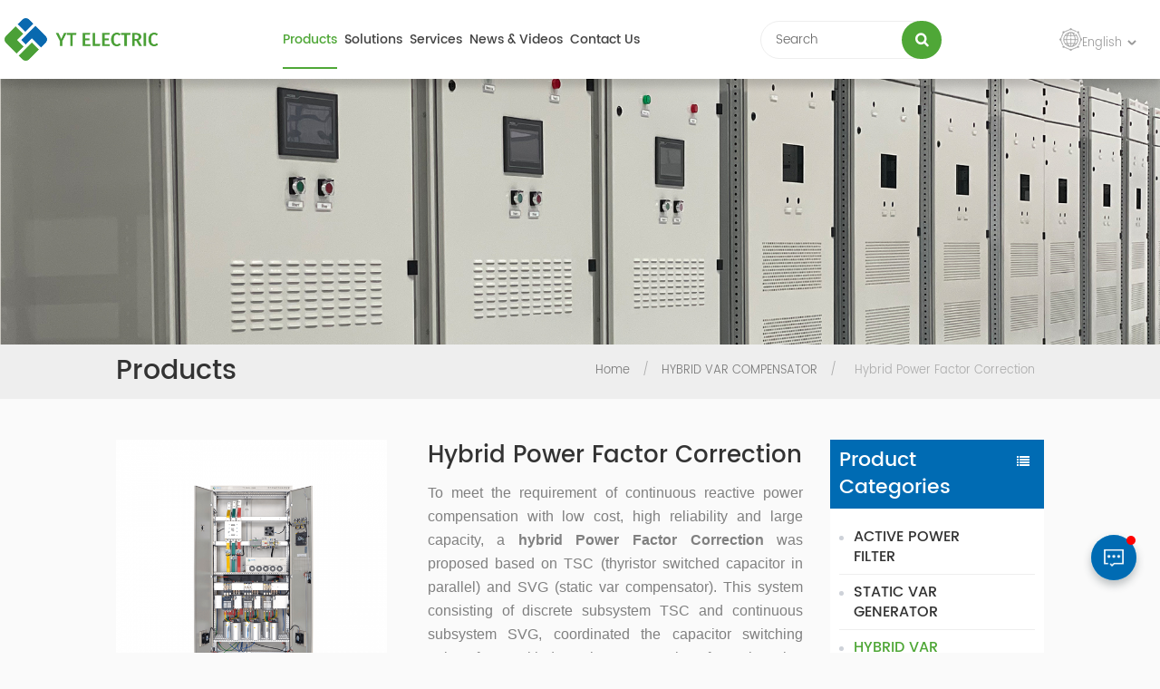

--- FILE ---
content_type: text/html
request_url: https://www.ytelect.com/hybrid-power-factor-correction_p41.html
body_size: 22661
content:
<!DOCTYPE html PUBLIC "-//W3C//DTD XHTML 1.0 Transitional//EN" "http://www.w3.org/TR/xhtml1/DTD/xhtml1-transitional.dtd">
<html xmlns="http://www.w3.org/1999/xhtml">
<head>
    <meta http-equiv="X-UA-Compatible" content="IE=edge">
    <meta name="viewport" content="width=device-width, initial-scale=1.0, user-scalable=no">
    <meta http-equiv="Content-Type" content="text/html; charset=utf-8" />
    <meta http-equiv="X-UA-Compatible" content="IE=edge,Chrome=1" />
    <meta http-equiv="X-UA-Compatible" content="IE=9" />
    <meta http-equiv="Content-Type" content="text/html; charset=utf-8" />
                <title>China Hybrid Power Factor Correction suppliers,Hybrid Power Factor Correction factories</title>
        <meta name="keywords" content="Real time power factor correction,hybrid system of power factor correction,step-less and instantaneous power factor correction" />
        <meta name="description" content="We are professional Hybrid Power Factor Correction suppliers,we supply high quality Real time power factor correction for sale." />
        <meta name="google-site-verification" content="wQ2gCZ2HFQovoKL_PsJ8gdHFQqX-ueB3ks0cWxajOaY" />            <meta property ="og:site_name" content="Shanghai Yingtong Electric Co., Ltd">
    <meta property ="og:url" content="https://www.ytelect.com/hybrid-power-factor-correction_p41.html">
    <meta property ="og:title" content="China Hybrid Power Factor Correction suppliers,Hybrid Power Factor Correction factories"/>
    <meta property="og:type" content="website">
    <meta property ="og:description" content ="We are professional Hybrid Power Factor Correction suppliers,we supply high quality Real time power factor correction for sale."/>
                        <meta property ="og:image:secure_url" content="https://www.ytelect.com/uploadfile/202203/20/f9c8a3e67a637890736eb7a10b827f60_thumb.png"/>
            <meta name="twitter:card" content="summary_large_image">
            <meta name="twitter:image" content="https://www.ytelect.com/uploadfile/202203/20/f9c8a3e67a637890736eb7a10b827f60_thumb.png">
                <meta name="twitter:title" content="China Hybrid Power Factor Correction suppliers,Hybrid Power Factor Correction factories">
    <meta name="twitter:description" content="We are professional Hybrid Power Factor Correction suppliers,we supply high quality Real time power factor correction for sale.">
    <link rel="canonical" href="https://www.ytelect.com/hybrid-power-factor-correction_p41.html">
                    
            <script type="application/ld+json">
    [
        {
                "@context": "https://schema.org",
                "@type": "Organization",
                "name": "Shanghai Yingtong Electric Co., Ltd",
                "description": "We are professional Hybrid Power Factor Correction suppliers,we supply high quality Real time power factor correction for sale.",
                "image": "https://www.ytelect.com/uploadfile/202203/20/f9c8a3e67a637890736eb7a10b827f60_thumb.png",
                "url": "https://www.ytelect.com/hybrid-power-factor-correction_p41.html",
                "logo": "https://www.ytelect.com/uploadfile/userimg/9598cf89f2d089a369540aa98d504909.png",
                "address": {
                    "@type": "PostalAddress",
                    "addressLocality": "China",
					"addressRegion": "China",
					"addressCountry": "CN",
                    "postalCode": "201601",
                    "streetAddress": "Building S4, No. 777 Sizhuan Road, Songjiang District, Shanghai"
                },
                "email": "sales@yt-electric.com",
                "telephone": "+86 13916773676"
            },
            {
                "@context": "https://schema.org",
                "@type": "BreadcrumbList",
                "itemListElement": [
                    {
                        "@type": "ListItem",
                        "position": 1,
                        "name": "Home",
                        "item": "https://www.ytelect.com"
                    },
                    {
                        "@type": "ListItem",
                        "position": 2,
                        "name": "HYBRID VAR COMPENSATOR",
                        "item": "https://www.ytelect.com/hybrid-var-compensator_c5"
                                    
                    },
                    {
                        "@type": "ListItem",
                        "position": 3,
                        "name": "Hybrid Power Factor Correction",
                        "item": "https://www.ytelect.com/hybrid-power-factor-correction_p41.html"
                    }
                ]
            },
            {
                "@context": "https://schema.org",
                "@type": "Product",
                "category": "HYBRID VAR COMPENSATOR",
                            
                "name": "Hybrid Power Factor Correction",
                "url": "https://www.ytelect.com/hybrid-power-factor-correction_p41.html",
                "image": "https://www.ytelect.com/uploadfile/202203/20/f9c8a3e67a637890736eb7a10b827f60_thumb.png",
                "description": "We are professional Hybrid Power Factor Correction suppliers,we supply high quality Real time power factor correction for sale.",
                "manufacturer": {
                    "@type": "Organization",
                    "legalName": "Shanghai Yingtong Electric Co., Ltd",
                    "address": {
                        "@type": "PostalAddress",
                        "addressCountry": "China",
                        "addressLocality": "Building S4, No. 777 Sizhuan Road, Songjiang District, Shanghai"
                    }
                },
                "offers": {
                    "@type": "Offer",
                    "url": "https://www.ytelect.com/hybrid-power-factor-correction_p41.html",
                    "priceCurrency": "USD",
                    "price": "0.00",
                    "availability": "https://schema.org/InStock",
                    "itemCondition": "https://schema.org/NewCondition",
                    "seller": {
                        "@type": "Organization",
                        "name": "Shanghai Yingtong Electric Co., Ltd"
                    }
                }
            },
			{
                "@context": "https://schema.org/",
                "@type": "ImageObject",
                "contentUrl": "https://www.ytelect.com/uploadfile/202203/20/f9c8a3e67a637890736eb7a10b827f60_thumb.png",
                "license": "https://www.ytelect.com/privacy-policy_d4",
                 "acquireLicensePage":"https://www.ytelect.com/contact-us_d2",
                "creditText": "Shanghai Yingtong Electric Co., Ltd",
                "creator": {
                    "@type": "Person",
                    "name": "Shanghai Yingtong Electric Co., Ltd"
                },
                "copyrightNotice": "Shanghai Yingtong Electric Co., Ltd"
            }
    ]

		</script>
                <link href="/uploadfile/userimg/14c60e5f586012c989401cd7134cf608.png" rel="shortcut icon"  />
                <link rel="alternate" hreflang="en" href="https://www.ytelect.com/hybrid-power-factor-correction_p41.html" />
            <link rel="alternate" hreflang="fr" href="https://fr.ytelect.com/hybrid-power-factor-correction_p41.html" />
            <link rel="alternate" hreflang="de" href="https://de.ytelect.com/hybrid-power-factor-correction_p41.html" />
            <link rel="alternate" hreflang="es" href="https://es.ytelect.com/hybrid-power-factor-correction_p41.html" />
            <link rel="alternate" hreflang="ar" href="https://ar.ytelect.com/hybrid-power-factor-correction_p41.html" />
        <link rel="alternate" href="https://www.ytelect.com/hybrid-power-factor-correction_p41.html" hreflang="x-default" />
    <link type="text/css" rel="stylesheet" href="/template/css/bootstrap.css">
    <link type="text/css" rel="stylesheet" href="/template/css/font-awesome.min.css">
    <link type="text/css" rel="stylesheet" href="/template/css/animate.css" />
    <link type="text/css" rel="stylesheet" href="/template/css/style.css">
        <script type="text/javascript" src="/template/js/jquery-1.8.3.js"></script>
    <script type="text/javascript" src="/template/js/bootstrap.min.js"></script>
    <script type="text/javascript" src="/template/js/swiper.min.js"></script>
    <script type="text/javascript" src="/js/front/common.js"></script>

    <!--[if ie9]
<script src="/template/js/html5shiv.min.js"></script>
<script src="/template/js/respond.min.js"></script>
-->

    <!--[if IE 8]>
    <script src="https://oss.maxcdn.com/libs/html5shiv/3.7.0/html5shiv.js"></script>
    <script src="https://oss.maxcdn.com/libs/respond.js/1.3.0/respond.min.js"></script>
    <![endif]-->
    <script >
        if( /Android|webOS|iPhone|iPad|iPod|BlackBerry|IEMobile|Opera Mini/i.test(navigator.userAgent) ) {
            $(function () {
                $('.newm img').attr("style","");
                $(".newm img").attr("width","");
                $(".newm img").attr("height","");

            })
        }
    </script>
                <!-- Google Tag Manager -->
<script>(function(w,d,s,l,i){w[l]=w[l]||[];w[l].push({'gtm.start':
new Date().getTime(),event:'gtm.js'});var f=d.getElementsByTagName(s)[0],
j=d.createElement(s),dl=l!='dataLayer'?'&l='+l:'';j.async=true;j.src=
'https://www.googletagmanager.com/gtm.js?id='+i+dl;f.parentNode.insertBefore(j,f);
})(window,document,'script','dataLayer','GTM-WZMWS23');</script>
<!-- End Google Tag Manager -->    </head>
<body>
<!-- Google Tag Manager (noscript) -->
<noscript><iframe src="https://www.googletagmanager.com/ns.html?id=GTM-WZMWS23"
height="0" width="0" style="display:none;visibility:hidden"></iframe></noscript>
<!-- End Google Tag Manager (noscript) -->
<header class="large">
    <div class="wrapper">
        <nav id="main-nav">
            <ul class="first-nav">
                <li>
                    <a href="/">Home</a>
                </li>
            </ul>
            <ul class="second-nav">

                <li><a href="/products">Products<i class="fa fa-angle-down"></i></a>
                    <ul class="nav_child">
                                                                                    <li><a href="/active-power-filter_c3" title="ACTIVE POWER FILTER">ACTIVE POWER FILTER</a>
                                                                    </li>
                                                                                                                <li><a href="/static-var-generator_c4" title="STATIC VAR GENERATOR">STATIC VAR GENERATOR</a>
                                                                    </li>
                                                                                                                <li><a href="/hybrid-var-compensator_c5" title="HYBRID VAR COMPENSATOR">HYBRID VAR COMPENSATOR</a>
                                                                    </li>
                                                                                                                <li><a href="/medium-voltage-statcom_c17" title="Medium Voltage Statcom">Medium Voltage Statcom</a>
                                                                    </li>
                                                                                                                <li><a href="/energy-storage-system_c13" title="Energy Storage System">Energy Storage System</a>
                                                                            <ul>
                                                                                                                                        <li><a href="/ev-charger_c18" title="EV Charger">EV Charger</a></li>
                                                                                                                                                                                    <li><a href="/micro-inverter_c19" title="Micro Inverter">Micro Inverter</a></li>
                                                                                                                                                                                                                                                                                                                                                                                                        </ul>
                                                                    </li>
                                                                        </ul>
                </li>
                                                    <li><a  href="/solutions_nc2">Solutions</a>
                                                    <ul class="nav_child">
                                                                    <li><a href="/active-power-filter-solutions_nc9">ACTIVE POWER FILTER SOLUTIONS</a></li>
                                                                    <li><a href="/static-var-generator-solutions_nc10">STATIC VAR GENERATOR SOLUTIONS</a></li>
                                                                    <li><a href="/hybrid-var-compensator-solutions_nc11">HYBRID VAR COMPENSATOR SOLUTIONS</a></li>
                                                            </ul>
                                            </li>
                                                                    <li><a href="/services_d14">Services</a>
                                                      <ul class="nav_child">
                                                                    <li><a href="/support_nc7" title="TECHNICAL SUPPORT">TECHNICAL SUPPORT</a></li>
                                                                    <li><a href="/category/downloads/1" title="DOWNLOAD">DOWNLOAD</a></li>
                                                                    <li><a href="/certificate_nc13" title="CERTIFICATE">CERTIFICATE</a></li>
                                                            </ul>
                                            </li>
                
                                                    <li><a  href="/news-videos_nc1">News & Videos</a>
                                                    <ul class="nav_child">
                                                                    <li><a href="/news-events_nc12">News & events</a></li>
                                                                    <li><a href="/videos_nc3">Videos</a></li>
                                                                <li class="">
                                    <a href="/blog">Blog</a>
                                </li>
                            </ul>
                                            </li>
                                                                    <li><a href="/contact-us_d2">Contact Us</a>
                                                    <ul class="nav_child">
                                                                    <li><a href="/about-us_d1" title="ABOUT US">ABOUT US</a></li>
                                                            </ul>
                                            </li>
                

            </ul>
            <ul class="select_lan clearfix">

                <li class="title">Select Language <i class="fa fa-angle-double-down"></i></li>
                                        <li><a href="https://www.ytelect.com/hybrid-power-factor-correction_p41.html"><img src="/template/images/en.jpg" alt="English"/><p>English</p></a></li>
                                                        <li><a href="https://fr.ytelect.com/hybrid-power-factor-correction_p41.html"><img src="/template/images/fr.jpg" alt="français"/><p>français</p></a></li>
                                    <li><a href="https://de.ytelect.com/hybrid-power-factor-correction_p41.html"><img src="/template/images/de.jpg" alt="Deutsch"/><p>Deutsch</p></a></li>
                                    <li><a href="https://es.ytelect.com/hybrid-power-factor-correction_p41.html"><img src="/template/images/es.jpg" alt="español"/><p>español</p></a></li>
                                    <li><a href="https://ar.ytelect.com/hybrid-power-factor-correction_p41.html"><img src="/template/images/ar.jpg" alt="العربية"/><p>العربية</p></a></li>
                                <li><a href="https://cn.ytelect.com/"><img src="/template/images/cn.jpg" alt="中文"/><p>中文</p></a></li>
            </ul>
        </nav>
        <a class="toggle">
            <span></span>
            <span></span>
            <span></span>
        </a>
    </div>
    
    <div class="nav_section clearfix">
        <div class="container">
			<div class="main">
			
                <a href="/" id="logo"><img src="/uploadfile/userimg/9598cf89f2d089a369540aa98d504909.png" alt="Shanghai Yingtong Electric Co., Ltd" /></a>

                        <div class="mainmenu-area">
                <div class="mainmenu-left visible-lg visible-md">
                    <div class="mainmenu">
                        <nav>
                            <ul class="clearfix">
                                
                                <li class="active"><a href="/products">Products<i></i></a>
                                    <ul  class="vmegamenu clearfix">
										                                        										<li class="has_child">
											<a href="/active-power-filter_c3" title="ACTIVE POWER FILTER" class="title">ACTIVE POWER FILTER</a>
																					</li>
										                                                                                										<li class="has_child">
											<a href="/static-var-generator_c4" title="STATIC VAR GENERATOR" class="title">STATIC VAR GENERATOR</a>
																					</li>
										                                                                                										<li class="has_child">
											<a href="/hybrid-var-compensator_c5" title="HYBRID VAR COMPENSATOR" class="title">HYBRID VAR COMPENSATOR</a>
																					</li>
										                                                                                										<li class="has_child">
											<a href="/medium-voltage-statcom_c17" title="Medium Voltage Statcom" class="title">Medium Voltage Statcom</a>
																					</li>
										                                                                                										<li class="has_child">
											<a href="/energy-storage-system_c13" title="Energy Storage System" class="title">Energy Storage System</a>
																						<ul>

                                                                                                                                                <li><a href="/ev-charger_c18" title="EV Charger" >EV Charger</a></li>
                                                                                                                                                                                                <li><a href="/micro-inverter_c19" title="Micro Inverter" >Micro Inverter</a></li>
                                                                                                                                                                                                                                                                                                                                                                                                
											</ul>
											 										</li>
										                                                                            </ul>
                                </li>
                                                                                                    <li ><a  href="/solutions_nc2">Solutions</a>
                                                                                    <ul class="vmegamenu">
                                                                                                    <li><a href="/active-power-filter-solutions_nc9">ACTIVE POWER FILTER SOLUTIONS</a></li>
                                                                                                    <li><a href="/static-var-generator-solutions_nc10">STATIC VAR GENERATOR SOLUTIONS</a></li>
                                                                                                    <li><a href="/hybrid-var-compensator-solutions_nc11">HYBRID VAR COMPENSATOR SOLUTIONS</a></li>
                                                                                            </ul>
                                                                            </li>
                                                                                                                                    <li class=""><a href="/services_d14">Services</a>
                                                                                    <ul class="vmegamenu">
                                                                                                    <li><a href="/support_nc7" title="TECHNICAL SUPPORT">TECHNICAL SUPPORT</a></li>
                                                                                                    <li><a href="/category/downloads/1" title="DOWNLOAD">DOWNLOAD</a></li>
                                                                                                    <li><a href="/certificate_nc13" title="CERTIFICATE">CERTIFICATE</a></li>
                                                                                            </ul>
                                                                            </li>
                                
                                                                                                    <li ><a  href="/news-videos_nc1">News & Videos</a>
                                                                                    <ul class="vmegamenu">
                                                                                                    <li><a href="/news-events_nc12">News & events</a></li>
                                                                                                    <li><a href="/videos_nc3">Videos</a></li>
                                                                                                <li class="">
                                                    <a href="/blog">Blog</a>
                                                </li>
                                            </ul>
                                                                            </li>
                                                                                                                                    <li class=""><a href="/contact-us_d2">Contact Us</a>
                                                                                    <ul class="vmegamenu">
                                                                                                    <li><a href="/about-us_d1" title="ABOUT US">ABOUT US</a></li>
                                                                                            </ul>
                                                                            </li>
                                

                                                                                                                                                                                                                                                                                                                                                                                                                                                                                                                                                                                                                                                                                                                            </ul>
                        </nav>
                    </div>
                </div>
            </div>
			<div class="top_search">
                <input name="search_keyword" onkeydown="javascript:enterIn(event);" type="text" value="Search" onfocus="if(this.value=='Search'){this.value='';}" onblur="if(this.value==''){this.value='Search';}" class="search_main">
                <input name="" type="submit" class="search_btn btn_search1" value="">
            </div>
            <ul class="language">
                <li>
                    <div class="menu">
                                                        <em class="menu-title"><img src="/template/images/top_ico1.png" alt="English"><p>English<i></i></p></em>
                                                    <ul class="menu-dropdown clearfix">
                                                                <li><a href="https://www.ytelect.com/hybrid-power-factor-correction_p41.html"><img src="/template/images/en.jpg" alt="English"/>English</a></li>
                                                                                            <li><a href="https://fr.ytelect.com/hybrid-power-factor-correction_p41.html"><img src="/template/images/fr.jpg" alt="français"/>français</a></li>
                                                            <li><a href="https://de.ytelect.com/hybrid-power-factor-correction_p41.html"><img src="/template/images/de.jpg" alt="Deutsch"/>Deutsch</a></li>
                                                            <li><a href="https://es.ytelect.com/hybrid-power-factor-correction_p41.html"><img src="/template/images/es.jpg" alt="español"/>español</a></li>
                                                            <li><a href="https://ar.ytelect.com/hybrid-power-factor-correction_p41.html"><img src="/template/images/ar.jpg" alt="العربية"/>العربية</a></li>
                                                        <li><a href="https://cn.ytelect.com/"><img src="/template/images/cn.jpg" alt="中文"/>中文</a></li>
                        </ul>
                    </div>
                </li>
            </ul>
			
        </div>
		</div>
    </div>
</header>
<div class="height"></div>
<div class="mod_search clearfix hidden">
    <input name="search_keyword4" onkeydown="javascript:enterIn2(event);" type="text" class="mod_main " placeholder="Search info">
    <input type="submit" class="mod_btn btn_search4" value="">
</div>
    <div class="n_banner">
                        <div class="img"><a href="javascript:void(0)" rel="nofollow" ><img src="/uploadfile/bannerimg/16500895762717.jpg" alt="" /></a></div>
            </div>

    <div class="mbx_section">
        <div class="container clearfix">
            <div class="n_title">Products</div>
            <div class="mbx">
                <a href="/">Home</a>
                                                            <span>/</span>
                        <h2><a href="/hybrid-var-compensator_c5">HYBRID VAR COMPENSATOR</a></h2>
                    <span>/</span><span>Hybrid Power Factor Correction</span>
                            </div>
        </div>
    </div>
    <div class="index_main">
        <div class="container">
            <div id="main" class="n_left penci-main-sticky-sidebar">
        <div class="theiaStickySidebar">
        <div class="modules">
            <section class="block left_nav">
                <div class="unfold nav_h4">Product categories</div>
                <div class="toggle_content clearfix">
                    <ul class="mtree">
                                                                        <li class="clearfix ">                            <a href="/active-power-filter_c3" >ACTIVE POWER FILTER</a>

                                                    </li>
                                                                                        <li class="clearfix ">                            <a href="/static-var-generator_c4" >STATIC VAR GENERATOR</a>

                                                    </li>
                                                                                        <li class="clearfix active">                            <a href="/hybrid-var-compensator_c5" >HYBRID VAR COMPENSATOR</a>

                                                    </li>
                                                                                        <li class="clearfix ">                            <a href="/medium-voltage-statcom_c17" >Medium Voltage Statcom</a>

                                                    </li>
                                                                                        <li class="clearfix "><span></span>                            <a href="/energy-storage-system_c13" >Energy Storage System</a>

                                                            <ul>
                                                                                                                <li class=""><a  href="/ev-charger_c18">EV Charger</a>
                                                                                    </li>
                                                                                                                                                    <li class=""><a  href="/micro-inverter_c19">Micro Inverter</a>
                                                                                    </li>
                                                                                                                                                                                                                                                                                                                                </ul>
                                                    </li>
                                                        </div>
                <script type="text/javascript" src="/template/js/mtree.js"></script>
            </section>
            <section class="block hot_left">
                <h4 class="left_h4">New Products</h4>
                <div class="toggle_content clearfix">
                    <ul>
                                                    <li>
                                <div class="li clearfix">
                                    <a class="img" href="/silicon-carbide-sic-mosfet-active-harmonic-filter-ultra-ahf_p78.html" title="Silicon Carbide (SiC) MOSFET Active Harmonic Filter Ultra AHF"><img id="product_detail_img"  alt="YT Active Power Filter" src="/uploadfile/202512/17/f24366c29af0ac860c0c04e6526c74ee_thumb.jpg" /></a>
                                    <div class="h4"><a href="/silicon-carbide-sic-mosfet-active-harmonic-filter-ultra-ahf_p78.html" title="Silicon Carbide (SiC) MOSFET Active Harmonic Filter Ultra AHF">Silicon Carbide (SiC) MOSFET Active Harmonic Filter Ultra AHF</a></div>
                                    <a href="/silicon-carbide-sic-mosfet-active-harmonic-filter-ultra-ahf_p78.html" title="Silicon Carbide (SiC) MOSFET Active Harmonic Filter Ultra AHF" class="more">View More<i class="fa fa-caret-right"></i></a>
                                </div>
                            </li>
                                                    <li>
                                <div class="li clearfix">
                                    <a class="img" href="/active-harmonic-filter-ahf_p14.html" title="Active Harmonic Filter AHF"><img id="product_detail_img"  alt="YT Active Power Filter" src="/uploadfile/202504/25/8551247952493f8745c0ff38aa195b65_thumb.jpg" /></a>
                                    <div class="h4"><a href="/active-harmonic-filter-ahf_p14.html" title="Active Harmonic Filter AHF">Active Harmonic Filter AHF</a></div>
                                    <a href="/active-harmonic-filter-ahf_p14.html" title="Active Harmonic Filter AHF" class="more">View More<i class="fa fa-caret-right"></i></a>
                                </div>
                            </li>
                                                    <li>
                                <div class="li clearfix">
                                    <a class="img" href="/active-power-filter-apf_p9.html" title="Active Power Filter APF"><img id="product_detail_img"  alt="YT Active Power Filter" src="/uploadfile/202202/25/5fb75da2fcd009270c1b6eafbebd323a_thumb.png" /></a>
                                    <div class="h4"><a href="/active-power-filter-apf_p9.html" title="Active Power Filter APF">Active Power Filter APF</a></div>
                                    <a href="/active-power-filter-apf_p9.html" title="Active Power Filter APF" class="more">View More<i class="fa fa-caret-right"></i></a>
                                </div>
                            </li>
                                                    <li>
                                <div class="li clearfix">
                                    <a class="img" href="/active-dynamic-filter-adf_p15.html" title="Active Dynamic Filter ADF"><img id="product_detail_img"  alt="YT Active Dynamic Filter" src="/uploadfile/202204/13/9765178f0b30f30bafe208332b034b43_thumb.jpg" /></a>
                                    <div class="h4"><a href="/active-dynamic-filter-adf_p15.html" title="Active Dynamic Filter ADF">Active Dynamic Filter ADF</a></div>
                                    <a href="/active-dynamic-filter-adf_p15.html" title="Active Dynamic Filter ADF" class="more">View More<i class="fa fa-caret-right"></i></a>
                                </div>
                            </li>
                                                    <li>
                                <div class="li clearfix">
                                    <a class="img" href="/wall-mounted-advanced-harmonic-filter_p18.html" title="Wall mounted Advanced Harmonic Filter"><img id="product_detail_img"  alt="YT Wall mounted AHF Filter" src="/uploadfile/202204/15/403b05bf87646773e217ca6ebaf58066_thumb.jpg" /></a>
                                    <div class="h4"><a href="/wall-mounted-advanced-harmonic-filter_p18.html" title="Wall mounted Advanced Harmonic Filter">Wall mounted Advanced Harmonic Filter</a></div>
                                    <a href="/wall-mounted-advanced-harmonic-filter_p18.html" title="Wall mounted Advanced Harmonic Filter" class="more">View More<i class="fa fa-caret-right"></i></a>
                                </div>
                            </li>
                                                    <li>
                                <div class="li clearfix">
                                    <a class="img" href="/active-harmonic-correction-unit_p20.html" title="Active Harmonic Correction Unit"><img id="product_detail_img"  alt="YT Harmonic Correction Unit" src="/uploadfile/202204/15/27646473ba50a76c053821511eb14825_thumb.jpg" /></a>
                                    <div class="h4"><a href="/active-harmonic-correction-unit_p20.html" title="Active Harmonic Correction Unit">Active Harmonic Correction Unit</a></div>
                                    <a href="/active-harmonic-correction-unit_p20.html" title="Active Harmonic Correction Unit" class="more">View More<i class="fa fa-caret-right"></i></a>
                                </div>
                            </li>
                                                    <li>
                                <div class="li clearfix">
                                    <a class="img" href="/active-harmonic-filtration-system_p22.html" title="Active Harmonic Filtration System"><img id="product_detail_img"  alt="YT Active Harmonic Filtration System" src="/uploadfile/202204/16/5f575388f661caf2b3616c53ecbf816f_thumb.jpg" /></a>
                                    <div class="h4"><a href="/active-harmonic-filtration-system_p22.html" title="Active Harmonic Filtration System">Active Harmonic Filtration System</a></div>
                                    <a href="/active-harmonic-filtration-system_p22.html" title="Active Harmonic Filtration System" class="more">View More<i class="fa fa-caret-right"></i></a>
                                </div>
                            </li>
                                                    <li>
                                <div class="li clearfix">
                                    <a class="img" href="/even-and-odd-harmonic-filters_p25.html" title="Even and Odd Harmonic Filters"><img id="product_detail_img"  alt="YT Even and Odd Harmonic Filters" src="/uploadfile/202204/16/1628322e4b3a9881662a2498829ad04c_thumb.jpg" /></a>
                                    <div class="h4"><a href="/even-and-odd-harmonic-filters_p25.html" title="Even and Odd Harmonic Filters">Even and Odd Harmonic Filters</a></div>
                                    <a href="/even-and-odd-harmonic-filters_p25.html" title="Even and Odd Harmonic Filters" class="more">View More<i class="fa fa-caret-right"></i></a>
                                </div>
                            </li>
                                                    <li>
                                <div class="li clearfix">
                                    <a class="img" href="/active-load-balancer-alb_p37.html" title="Active Load Balancer ALB"><img id="product_detail_img"  alt="YT Active Load balancing" src="/uploadfile/202202/25/5fb75da2fcd009270c1b6eafbebd323a_thumb.png" /></a>
                                    <div class="h4"><a href="/active-load-balancer-alb_p37.html" title="Active Load Balancer ALB">Active Load Balancer ALB</a></div>
                                    <a href="/active-load-balancer-alb_p37.html" title="Active Load Balancer ALB" class="more">View More<i class="fa fa-caret-right"></i></a>
                                </div>
                            </li>
                                                    <li>
                                <div class="li clearfix">
                                    <a class="img" href="/advanced-harmonic-filter-15a-25a-50a-75a-100a-150a_p60.html" title="Advanced Harmonic Filter 15A 25A 50A 75A 100A 150A"><img id="product_detail_img"  alt="Advanced Harmonic Filter AHF" src="/uploadfile/202204/16/1628322e4b3a9881662a2498829ad04c_thumb.jpg" /></a>
                                    <div class="h4"><a href="/advanced-harmonic-filter-15a-25a-50a-75a-100a-150a_p60.html" title="Advanced Harmonic Filter 15A 25A 50A 75A 100A 150A">Advanced Harmonic Filter 15A 25A 50A 75A 100A 150A</a></div>
                                    <a href="/advanced-harmonic-filter-15a-25a-50a-75a-100a-150a_p60.html" title="Advanced Harmonic Filter 15A 25A 50A 75A 100A 150A" class="more">View More<i class="fa fa-caret-right"></i></a>
                                </div>
                            </li>
                                            </ul>
                </div>
            </section>
                            <div class="about_r">
                    <a href="/about-us_d1" class="img"><img src="/uploadfile/single/dd0e304157a085c8efe3c2bbb5003502.jpg" alt="ABOUT US"/></a>
                    <div class="p">Company Profile&nbsp; &nbsp; Shanghai Yingtong(YT) Electric Co., Ltd is a holding subsidiary of the listed company CSG Smart Science &amp; Technology Co., Ltd. (Stock Code: 300222). As a pioneer and leader in power quality solutions, YT specializes in&nbsp; R&amp;D, production, and sale of Active Power Filter, Static Var Generator, Active Load Balancer, Hybrid Reactive Power Compensation, Medium Voltage Statcom,and Energy Storage Systems.YT focuses on new energy and power quality solutions, energy efficiency management systems, etc. &nbsp; &nbsp; &nbsp; &nbsp; &nbsp;YT Electric &nbsp; OEM and ODM Manufacturer of AHF and SVG With More Than 15 Years Experience &nbsp; Our Vision &nbsp; Becoming the World's Top Power Quality Company &nbsp; Our Mission &nbsp; Creating Value For Our Customers, Empowering Their Success Fostering Happiness for All Employees: Enriching Lives and Elevating Spirits Contributing To Sustainable Development In Society &nbsp; Professional Leadership Team &nbsp; &nbsp; Mr Zhong, General Manager Senior engineer +25 years engaged in technical research and development, technical management and production management of products and projects in the fields of power electronics, power and electrical automation control, communication, software engineering, test engineering and other fields. In 2008, The&nbsp;third prize of Shanghai Science and Technology Progress Award; In 2010, The second prize of scientific and technological progress of the Ministry of Machinery Industry; In 2010, Leaders of three Shanghai high-tech achievement transformation projects; In 2011, he was rated as a senior engineer of electronic information. 82 patents, including 37 invention patents and 8 papers published. &nbsp; Mrs Zhang, Co-Partner of YT Electric Executive Deputy General Manager of the company Lean Six Sigma Master Black Belt Former general manager of a Fortune 500 company Global Operation Leader,ANTAI&nbsp;Economics and Management, Shanghai Jiaotong University (CLGO) MBA Lean Management Course Distinguished Lecturer Master of Industrial Engineering, Shanghai Jiaotong University EMBA,China Europe International Business College Over 25 years of working experience in state-owned, foreign and private companies, Accumulation of substantial amounts involved in strategic planning and execution, Sales market, new product development, operation management, quality management, Hands-on experience in supply chain management, human resources and finance. Published 3 books and translated 3 Lean monographs. TOP 5 Strength: Achievement, Strategy, Learning, Concentration, Confidence &nbsp; Dr Zhang, R&amp;D Director Senior Engineer&nbsp; 15+ years of experience in software and hardware development and management of power quality product R&amp;Dt Proficient in the core software and hardware technologies of power electronics, familiar with the application scenarios of power quality products, and leading the development of products. Formed the company's R&amp;D Team of power quality product. Obtained a number of patents as one of the inventors. Completed the transformation of high-tech achievements of the YT's Static Var Generators and Active Power&nbsp;Filters. Assist the company to successfully apply for the 2021 Science and Technology Innovation Small Giant Enterprise. Led the development of YT&nbsp;Static Var Generator and Active Power Filter module with&nbsp;three-level topology, and realized the power serialization of the two product models at the same time. More than 30&nbsp;patents. &nbsp; Dr Li, Senior Engineer Hardware manager(R&amp;D) 15+ Years of experience in embedded hardware design, Good at hardware design, testing and debugging..&nbsp; Leading a number of software design projects. &nbsp; Dr Zeng, Senior Engineer Software&nbsp;manager(R&amp;D) 10+ Years of experience in embedded software design, Good at software programming, simulation, modeling, testing. Leading a number of software design projects. &nbsp; Master Li, Senior Service Engineer 10+ years of rich experience in power quality management industry. Mainly responsible for product pre-sales and after-sales technical support Good at technical Analysis, consultation, product problem handling, customer training, program design. Responsible for projects design. &nbsp; Master Zhou,&nbsp;Senior Engineer Hardware Design Manager +10 years of working experience in hardware design in the power quality field. Good at hardware design and output of module complete machine, customized product design; Responsible for communication and coordination of Modules and Structure design Responsible for communication and coordination of&nbsp; whole cabinet project, whole cabinet structure design, etc. &nbsp; Master Yao, Senior Service Engineer Power quality management expert Good at power quality analysis, governance, debugging, maintenance, to provide customers with high-quality and efficient services. &nbsp; &nbsp; Professional Energy Leader &nbsp; &nbsp; Excelled at IGBT applica...</div>
                    <a href="/about-us_d1" class="more">Read More<i class="fa fa-angle-right"></i></a>
                </div>
                                        <div class="con_r">
                    <div class="pic"><img src="/uploadfile/single/b4b5792c98eca52198456c7706bb7538.jpg" alt="Have a Question?"/>
                        <div class="icon"></div>
                        <div class="h4">Have a Question?</div>
                                                                                <a rel="nofollow" target="_blank" href="mailto:sales@yt-electric.com">sales@yt-electric.com</a>
                        
                    </div>
                </div>
                    </div>
    </div>
</div>            <div id="sidebar" class="penci-sticky-sidebar n_right">
                <div class="theiaStickySidebar">
                    <div class="pro_page">
                        <div class="row">
                            <div class=" clearfix">
                                <div class="col-sm-5 prom_img sp-wrap-video">
                                    <!--这是详情页视频版块，判断时请加上上面的class:sp-wrap-video ，没有视频也连带不显示-->
                                                                        <div class="sp-wrap">
                                                                                    <a href="/uploadfile/202203/20/f9c8a3e67a637890736eb7a10b827f60_medium.png"  >
                                                <img  src="/uploadfile/202203/20/f9c8a3e67a637890736eb7a10b827f60_medium.png" alt = "YT Hybrid PFC"    /></a>
                                                                                    <a href="/uploadfile/202204/19/9c8027d8a5f0c669c2ab0f530aabc1b4_medium.jpg"  >
                                                <img  src="/uploadfile/202204/19/9c8027d8a5f0c669c2ab0f530aabc1b4_medium.jpg" alt = "YT Hybrid PFC"    /></a>
                                                                                    <a href="/uploadfile/202204/19/67002021719c44b532dc1ecfbf1adebf_medium.jpg"  >
                                                <img  src="/uploadfile/202204/19/67002021719c44b532dc1ecfbf1adebf_medium.jpg" alt = "YT Hybrid PFC"    /></a>
                                                                                    <a href="/uploadfile/202204/19/2f7e059e4e77a4c5110c4177a7bcd5af_medium.jpg"  >
                                                <img  src="/uploadfile/202204/19/2f7e059e4e77a4c5110c4177a7bcd5af_medium.jpg" alt = "YT Hybrid PFC"    /></a>
                                                                                    <a href="/uploadfile/202203/20/cffd54679b75fc89fbe4749242309467_medium.png"  >
                                                <img  src="/uploadfile/202203/20/cffd54679b75fc89fbe4749242309467_medium.png" alt = "YT Hybrid PFC"    /></a>
                                                                                    <a href="/uploadfile/202204/19/6b62338525eb6de4dc6da6bd074c476e_medium.jpg"  >
                                                <img  src="/uploadfile/202204/19/6b62338525eb6de4dc6da6bd074c476e_medium.jpg" alt = "YT Hybrid PFC"    /></a>
                                                                                    <a href="/uploadfile/202202/25/5fb75da2fcd009270c1b6eafbebd323a_medium.png"  >
                                                <img  src="/uploadfile/202202/25/5fb75da2fcd009270c1b6eafbebd323a_medium.png" alt = "YT Hybrid PFC"    /></a>
                                                                                    <a href="/uploadfile/202203/20/d1957b3f6509f5615803733a35aa3ec8_medium.png"  >
                                                <img  src="/uploadfile/202203/20/d1957b3f6509f5615803733a35aa3ec8_medium.png" alt = "YT Hybrid PFC"    /></a>
                                                                                    <a href="/uploadfile/202203/20/20205b478575ce8752ab779a27e9c985_medium.png"  >
                                                <img  src="/uploadfile/202203/20/20205b478575ce8752ab779a27e9c985_medium.png" alt = "YT Hybrid PFC"    /></a>
                                                                            </div>
                                </div>
                                <script type="text/javascript" src="/template/js/smoothproducts.min.js"></script>
                                <script>
                                    $(document).ready(function() {
                                        $('.sp-wrap').smoothproducts();
                                    });
                                    $(function(){
                                        $('.sp-video-icon').click(function(){
                                            $(this).addClass("current_border");
                                            $('.sp-video').show();
                                            var index = $(this).index();
                                            $(".sp-wrap").find("a").siblings().css("border","1px solid none").removeClass("sp-current");
                                        });
                                    });
                                    $(function(){
                                        $('.sp-wrap').click(function(){
                                            $('.sp-video').hide();

                                            $('.sp-video-icon').removeClass("current_border");
                                        });

                                    });
                                </script>
                                <div class="col-sm-7 main_text">
                                    <div class="pro_table">
                                        <h1 class="pro_main_title">Hybrid Power Factor Correction</h1>
                                        <div class="pro_main_text clearfix"><p style="text-align: justify;"><span style="font-family: Arial; font-size: 16px;">To meet the requirement of continuous reactive power compensation with low cost, high reliability and large capacity, a <strong>hybrid Power Factor Correction</strong>&nbsp;was proposed based on TSC (thyristor switched capacitor in parallel) and SVG (static var compensator). This system consisting of discrete subsystem TSC and continuous subsystem SVG, coordinated the capacitor switching rating of TSC with dynamic compensation of SVG by using two hybrid control laws based on expert decision making, made full use of their respective advantages. The machine learning approach was applied to avoid repeated movements of capacitors and extend equipment life.</span></p></div>
                                        <ul class="clearfix">
                                                                                                                                        <li><p>Item NO.: </p>YTPQC-HPFC</li>
                                                                                                                                        <li><p>Order(MOQ): </p>1</li>
                                                                                                                                                                                                                                                                                                                        <li><p>Product Origin: </p>SHANGHAI,CHINA</li>
                                                                                                                                        <li><p>Color: </p>RAL7035</li>
                                                                                                                                                                                    <li><p>Weight： </p>50kg</li>
                                                                                                                                                                            </ul>
                                        <div class="pro_more">
                                            <div class="main-more"><a href="#content"><i class="fa fa-commenting"></i>Inquire Now</a></div>
                                        </div>
                                    </div>
                                </div>
                            </div>
                        </div>
                    </div>
                    <div class="products_main">
                        <div class="features-tab indicator-style clearfix">
                            <ul class="nav nav-tabs moz clearfix" role="tablist">
                                                                <li role="presentation" class="active">
                                    <a href="#about01" aria-controls="home" role="tab" data-toggle="tab">Introduction</a>
                                </li>
                                                                                                <li role="presentation">
                                    <a href="#about02"  aria-controls="home" role="tab" data-toggle="tab" class="">Advantages</a>
                                </li>
                                                                                                <li role="presentation">
                                    <a href="#about03" aria-controls="home" role="tab" data-toggle="tab" class="">Data Sheet</a>
                                </li>
                                                                                                <li role="presentation">
                                    <a href="#about04" aria-controls="home" role="tab" data-toggle="tab" class="">Applications</a>
                                </li>
                                                                                                <li role="presentation">
                                    <a href="#about05" aria-controls="home" role="tab" data-toggle="tab" class="">Download</a>
                                </li>
                                                            </ul>
                            <div class="tab-content page">
                                                                <div role="tabpanel" class="tab-pane active newm" id="about01">
                                    <p class="" style="text-align: justify; line-height: 2;" align="justify"><span style="font-size: 24px; font-family: Arial; color: #2dc26b;"><strong><span style="font-family: Arial;">YT-PQC-HPFC Hybrid Power Factor Correction</span></strong></span></p>
<p style="text-align: justify;"><span style="font-family: Arial; font-size: 18px;">YTPQC-HPFC<a href="/hybrid-static-var-generator_n56"> <strong>Hybrid Power Factor Correction</strong></a> adopts the configuration scheme of combining YTPQC-ASVG <strong>Advanced Static var Generator</strong> and switching capacitor/reactor, and implements different reactive compensation schemes according to the actual needs of users on site, so as to achieve the best combination of price and effect. </span></p>
<p style="text-align: justify;"><span style="font-family: Arial; font-size: 18px;">YTPQC-HPFC <a href="/hybrid-static-var-generator_n56"><strong>Hybrid Power Factor Correction</strong></a>&nbsp;device consists of two parts: Static Var Generator and switching capacitor / reactor reactive compensation unit. In YTPQC-HPFC hybrid dynamic reactive power compensation device, each unit is designed and produced in the method of low power, small volume and low cost, and both of them are optional, and can be combined in the best and flexible way according to the actual reactive state of the site, so as to achieve the optimum ratio of operation effect and cost.</span></p>
<p style="text-align: justify;"><span style="font-family: Arial;">&nbsp;</span></p>
<div class="table-responsive"><table class="ke-zeroborder" style="border-collapse: collapse; width: 100%;" border="0">
<tbody>
<tr>
<td style="width: 48.5532%;"><a href="/hybrid-static-var-generator_n56"><span style="font-family: arial, helvetica, sans-serif;"><img style="display: block; margin-left: auto; margin-right: auto;" title="YT hybrid power factor correction 1" src="/js/tinymce/demo/images/202203/20/86a13a8f6d12697a83089aaad7490137.png" alt="YT hybrid power factor correction 1" width="450" height="450" align="" /></span></a></td>
<td style="width: 48.5532%;"><a href="/hybrid-static-var-generator_n56"><span style="font-family: arial, helvetica, sans-serif;"><img style="display: block; margin-left: auto; margin-right: auto;" title="YT hybrid power factor correction 2" src="/js/tinymce/demo/images/202203/20/fbc07c6d2b3db22348a3602245e2a5d1.png" alt="YT hybrid power factor correction 2" width="450" height="450" align="" /></span></a></td>
</tr>
</tbody>
</table></div>
<p style="text-align: justify;"><span style="font-family: Arial;">&nbsp;</span></p>
<p style="text-align: justify; line-height: 1.5;"><span style="font-family: Arial; font-size: 18px;">A united system of thyristor switched capacitor (TSC) and YTPQC-SVG static var generator was proposed to improve voltage regulation, stability, and power factor in ac transmission and distribution systems. The TSC is consisted of multi-groups binary-coded capacitors, which is mainly used for large capacity var compensation step by step. YTPQC-SVG compensates small capacity reactive power continuously, and filters harmonics generated by the nonlinear load. </span></p>
<div class="table-responsive"><table class="ke-zeroborder" style="border-collapse: collapse; width: 100%;" border="0">
<tbody>
<tr>
<td style="width: 50%;"><a href="/hybrid-static-var-generator_n56"><span style="font-family: arial, helvetica, sans-serif;"><img style="display: block; margin-left: auto; margin-right: auto;" title="YT hybrid power factor correction 3" src="/js/tinymce/demo/images/202203/20/9ea0c4e16b39fc012379315480f1702e.png" alt="YT hybrid power factor correction 3" width="450" height="450" align="" /></span></a></td>
<td style="width: 50%;"><span style="font-family: arial, helvetica, sans-serif;"><a href="/static-var-generator-svg-modular-design_n55" target="_blank" rel="noopener"><img style="display: block; margin-left: auto; margin-right: auto;" title="YT hybrid power factor correction 4" src="/js/tinymce/demo/images/202203/20/3320ba3276b429c032b68b2b0822322d.png" alt="YT hybrid power factor correction 4" width="450" height="450" align="" /></a></span></td>
</tr>
</tbody>
</table></div>
<p style="text-align: justify; line-height: 1.5;"><span style="font-family: Arial;">&nbsp;</span></p>
<p style="text-align: justify; line-height: 1.5;"><span style="font-family: arial, helvetica, sans-serif;"><span style="font-size: 18px; font-family: Arial;">When YTPQC-SVG compensates harmonics with traditional control method, it may run into oscillation if the YTPQC-SVG controller does not consider the interaction between TSC and&nbsp;</span><span style="font-size: 18px; font-family: Arial;">YTPQC-</span><span style="font-size: 18px; font-family: Arial;">SVG, so a selective harmonic compensation method is present to solve the problem. A predictive control algorithm for TSC is studied to have a correct compensation when the load changes rapidly. The proposed united compensation system can implement continuous reactive power and harmonic currents compensation cost-effectively.</span></span></p>
<div class="table-responsive"><table class="ke-zeroborder" style="border-collapse: collapse; width: 100%;" border="0">
<tbody>
<tr>
<td style="width: 48.5532%;"><span style="font-family: arial, helvetica, sans-serif;"><a href="/hybrid-static-var-generator_n56" target="_blank" rel="noopener"><img style="display: block; margin-left: auto; margin-right: auto;" title="YT hybrid Static Var Generator" src="/js/tinymce/demo/images/202203/20/763423ffe330d43f54af994a84eb6690.png" alt="YT hybrid Static Var Generator" width="500" height="500" align="" /></a></span></td>
<td style="width: 48.5532%;"><span style="font-family: arial, helvetica, sans-serif;"><a href="/hybrid-static-var-generator_n56" target="_blank" rel="noopener"><img style="display: block; margin-left: auto; margin-right: auto;" title="YT hybrid var compensator" src="/js/tinymce/demo/images/202203/20/b0178117fce952c786723cfe856f9b54.png" alt="YT hybrid var compensator" width="500" height="500" align="" /></a></span></td>
</tr>
</tbody>
</table></div>
<p style="text-align: justify; line-height: 1.5;"><span style="font-family: Arial;">&nbsp;</span></p>
<p style="text-align: justify; line-height: 2;"><span style="font-size: 24px; font-family: Arial; color: #2dc26b;"><strong><span style="font-family: Arial;">Modular Design</span></strong></span></p>
<p style="line-height: 1.5; text-align: justify;"><span style="font-family: Arial; font-size: 18px;">YTPQC <a href="/static-var-generator_c4"><strong>Static Var Generator</strong></a> has a advanced modular design. Usually YTPQC-SVG consists of one or severalVG S modules and an optional touched LCD Human Machine Interface. Each SVG module is an independent harmonic filtering system, and users can change the harmonic filtering system rating by adding or removing SVG modules.</span></p>
<p style="line-height: 1.5; text-align: justify;"><span style="font-family: Arial; font-size: 18px;">According to the mounting type, YTPQC-SVG can&nbsp; be divided into <a href="/static-var-generator-svg-modular-design_n55">Rack Modular SVG,Wall-mounted SVG and free landing SVG.</a></span></p>
<div class="table-responsive"><table class="ke-zeroborder" style="border-collapse: collapse; width: 100%; height: 505px; background-color: #ffffff; border-style: none;" border="0">
<tbody>
<tr style="height: 505px;">
<td style="width: 50%; height: 505px;"><a href="/static-var-generator-svg-modular-design_n55"><span style="font-family: arial, helvetica, sans-serif;"><img style="display: block; margin-left: auto; margin-right: auto;" title="YTPQC-APF Rack Module Active Power Filter " src="/js/tinymce/demo/images/202202/26/18ba4a40d33e12e4e389d8011cd18ee4.png" alt="YTPQC-APF Rack Module" width="500" height="500" /></span></a></td>
<td style="width: 50%; height: 505px;"><a href="/static-var-generator-svg-modular-design_n55"><span style="font-family: arial, helvetica, sans-serif;"><img style="display: block; margin-left: auto; margin-right: auto;" title="YTPQC-APF wall mounted active power filter" src="/js/htmledit/kindeditor/attached/20220411/20220411141130_36558.jpg" alt="YTPQC-APF wall mounted active power filter" width="500" height="500" align="" /></span></a></td>
</tr>
</tbody>
</table></div>
<div class="table-responsive"><table class="ke-zeroborder" style="border-collapse: collapse; width: 100%; height: 23px; background-color: #ffffff;" border="0">
<tbody>
<tr style="height: 23px;">
<td style="width: 50%; height: 23px; text-align: center;"><span style="font-family: Arial; font-size: 18px;">Rack modular SVG</span></td>
<td style="width: 50%; height: 23px; text-align: center;"><span style="font-size: 18px; font-family: Arial;">Wall mounted modular SVG</span></td>
</tr>
</tbody>
</table></div>
<p style="text-align: justify; line-height: 2;"><span style="font-family: Arial;">&nbsp;</span></p>
<p style="text-align: justify; line-height: 2;"><span style="font-size: 24px; font-family: Arial; color: #2dc26b;"><strong><span style="font-family: Arial;">Model Description</span></strong></span></p>
<p style="text-align: justify; line-height: 1.5;"><span style="font-family: Arial; font-size: 18px;">YTPQC-HPFC <a href="/hybrid-static-var-generator_n56"><strong>hybrid Power Factor Correction</strong></a>&nbsp;series cover from 100kVAr to 500kVAr per cabinet, support SVG control thyristor switched capacitors(Or Contactor switched type).</span></p>
<p style="text-align: justify; line-height: 1.5;"><span style="font-family: Arial;">&nbsp;</span></p>
<div class="table-responsive"><table style="border-collapse: collapse; width: 100%; height: 374px; border-color: #ffffff;" border="1" width="100%" cellspacing="0" cellpadding="0"><colgroup><col style="width: 8%;" span="2" width="90" /> <col style="width: 10%;" width="149" /> <col style="width: 24%;" width="365" /> <col style="width: 17%;" width="257" /> <col style="width: 8%;" width="231" /> <col style="width: 17%;" width="251" /> <col style="width: 8%;" width="134" /> </colgroup>
<tbody>
<tr style="height: 68px;">
<td class="et2" style="height: 68px; width: 54pt; background-color: #2dc26b; border-color: #ffffff; text-align: center;" width="90" height="113"><span style="font-family: Arial;"><strong><span style="color: #ffffff; font-family: Arial;">SN</span></strong></span></td>
<td class="et2" style="width: 54pt; background-color: #2dc26b; border-color: #ffffff; height: 68px; text-align: center;" width="90"><span style="font-family: Arial;"><strong><span style="color: #ffffff; font-family: Arial;">Item</span></strong></span></td>
<td class="et2" style="width: 89.4pt; background-color: #2dc26b; border-color: #ffffff; height: 68px; text-align: center;" width="149"><span style="font-family: Arial;"><strong><span style="color: #ffffff; font-family: Arial;">Rated Capacity</span></strong></span></td>
<td class="et2" style="width: 219pt; background-color: #2dc26b; border-color: #ffffff; height: 68px; text-align: center;" width="365"><span style="font-family: Arial;"><strong><span style="color: #ffffff; font-family: Arial;">Factory Model</span></strong></span></td>
<td class="et2" style="width: 154.2pt; background-color: #2dc26b; border-color: #ffffff; height: 68px; text-align: center;" width="257">
<p><span style="font-family: Arial;"><strong><span style="color: #ffffff; font-family: Arial;">Dimensions</span></strong></span></p>
<p><span style="font-family: Arial;"><strong><span style="color: #ffffff; font-family: Arial;">(W*D*H,MM)</span></strong></span></p>
</td>
<td class="et2" style="width: 138.6pt; background-color: #2dc26b; border-color: #ffffff; height: 68px; text-align: center;" width="231"><span style="font-family: Arial;"><strong><span style="color: #ffffff; font-family: Arial;">N.W</span></strong></span><br /><span style="font-family: Arial;"><strong><span style="color: #ffffff; font-family: Arial;">(KG)</span></strong></span></td>
<td class="et2" style="width: 150.6pt; background-color: #2dc26b; border-color: #ffffff; height: 68px; text-align: center;" width="251"><span style="font-family: Arial;"><strong><span style="color: #ffffff; font-family: Arial;">Packing Size</span></strong></span><br /><span style="font-family: Arial;"><strong><span style="color: #ffffff; font-family: Arial;">(W*D*H,MM)</span></strong></span></td>
<td class="et2" style="width: 80.4pt; background-color: #2dc26b; border-color: #ffffff; height: 68px; text-align: center;" width="134"><span style="font-family: Arial;"><strong><span style="color: #ffffff; font-family: Arial;">G.W</span></strong></span><br /><span style="font-family: Arial;"><strong><span style="color: #ffffff; font-family: Arial;">(KG)</span></strong></span></td>
</tr>
<tr style="height: 34px;">
<td class="et3" style="height: 34px; width: 54pt; text-align: center; border-color: #ffffff; background-color: #ecf0f1;" width="90" height="56"><span style="font-family: Arial;">1</span></td>
<td class="et3" style="width: 54pt; text-align: center; height: 34px; border-color: #ffffff; background-color: #ecf0f1;" width="90"><span style="font-family: Arial;">HPFC</span></td>
<td class="et3" style="width: 89.4pt; text-align: center; height: 34px; border-color: #ffffff; background-color: #ecf0f1;" width="149"><span style="font-family: Arial;">100kVAr</span></td>
<td class="et3" style="width: 219pt; text-align: center; height: 34px; border-color: #ffffff; background-color: #ecf0f1;" width="365"><span style="font-family: Arial;">YTPQC-HPFC/100-4-4L-50k</span></td>
<td class="et3" style="width: 154.2pt; text-align: center; height: 34px; border-color: #ffffff; background-color: #ecf0f1;" width="257"><span style="font-family: Arial;">800*1000*2200</span></td>
<td class="et3" style="width: 138.6pt; text-align: center; height: 34px; border-color: #ffffff; background-color: #ecf0f1;" width="231"><span style="font-family: Arial;">300</span></td>
<td class="et3" style="width: 150.6pt; text-align: center; height: 34px; border-color: #ffffff; background-color: #ecf0f1;" width="251"><span style="font-family: Arial;">990*1140*2455</span></td>
<td class="et3" style="width: 80.4pt; text-align: center; height: 34px; border-color: #ffffff; background-color: #ecf0f1;" width="134"><span style="font-family: Arial;">340</span></td>
</tr>
<tr style="height: 34px;">
<td class="et3" style="height: 34px; width: 54pt; text-align: center; border-color: #ffffff; background-color: #ecf0f1;" width="90" height="56"><span style="font-family: Arial;">2</span></td>
<td class="et3" style="width: 54pt; text-align: center; height: 34px; border-color: #ffffff; background-color: #ecf0f1;" width="90"><span style="font-family: Arial;">HPFC</span></td>
<td class="et3" style="width: 89.4pt; text-align: center; height: 34px; border-color: #ffffff; background-color: #ecf0f1;" width="149"><span style="font-family: Arial;">150kVAr</span></td>
<td class="et3" style="width: 219pt; text-align: center; height: 34px; border-color: #ffffff; background-color: #ecf0f1;" width="365"><span style="font-family: Arial;">YTPQC-HPFC/150-4-4L-50k</span></td>
<td class="et3" style="width: 154.2pt; text-align: center; height: 34px; border-color: #ffffff; background-color: #ecf0f1;" width="257"><span style="font-family: Arial;">800*1000*2200</span></td>
<td class="et3" style="width: 138.6pt; text-align: center; height: 34px; border-color: #ffffff; background-color: #ecf0f1;" width="231"><span style="font-family: Arial;">320</span></td>
<td class="et3" style="width: 150.6pt; text-align: center; height: 34px; border-color: #ffffff; background-color: #ecf0f1;" width="251"><span style="font-family: Arial;">990*1140*2455</span></td>
<td class="et3" style="width: 80.4pt; text-align: center; height: 34px; border-color: #ffffff; background-color: #ecf0f1;" width="134"><span style="font-family: Arial;">360</span></td>
</tr>
<tr style="height: 34px;">
<td class="et3" style="height: 34px; width: 54pt; text-align: center; border-color: #ffffff; background-color: #ecf0f1;" width="90" height="56"><span style="font-family: Arial;">3</span></td>
<td class="et3" style="width: 54pt; text-align: center; height: 34px; border-color: #ffffff; background-color: #ecf0f1;" width="90"><span style="font-family: Arial;">HPFC</span></td>
<td class="et3" style="width: 89.4pt; text-align: center; height: 34px; border-color: #ffffff; background-color: #ecf0f1;" width="149"><span style="font-family: Arial;">200kVAr</span></td>
<td class="et3" style="width: 219pt; text-align: center; height: 34px; border-color: #ffffff; background-color: #ecf0f1;" width="365"><span style="font-family: Arial;">YTPQC-HPFC/200-4-4L-50k</span></td>
<td class="et3" style="width: 154.2pt; text-align: center; height: 34px; border-color: #ffffff; background-color: #ecf0f1;" width="257"><span style="font-family: Arial;">800*1000*2200</span></td>
<td class="et3" style="width: 138.6pt; text-align: center; height: 34px; border-color: #ffffff; background-color: #ecf0f1;" width="231"><span style="font-family: Arial;">340</span></td>
<td class="et3" style="width: 150.6pt; text-align: center; height: 34px; border-color: #ffffff; background-color: #ecf0f1;" width="251"><span style="font-family: Arial;">990*1140*2455</span></td>
<td class="et3" style="width: 80.4pt; text-align: center; height: 34px; border-color: #ffffff; background-color: #ecf0f1;" width="134"><span style="font-family: Arial;">380</span></td>
</tr>
<tr style="height: 34px;">
<td class="et3" style="height: 34px; width: 54pt; text-align: center; border-color: #ffffff; background-color: #ecf0f1;" width="90" height="56"><span style="font-family: Arial;">4</span></td>
<td class="et3" style="width: 54pt; text-align: center; height: 34px; border-color: #ffffff; background-color: #ecf0f1;" width="90"><span style="font-family: Arial;">HPFC</span></td>
<td class="et3" style="width: 89.4pt; text-align: center; height: 34px; border-color: #ffffff; background-color: #ecf0f1;" width="149"><span style="font-family: Arial;">250kVAr</span></td>
<td class="et3" style="width: 219pt; text-align: center; height: 34px; border-color: #ffffff; background-color: #ecf0f1;" width="365"><span style="font-family: Arial;">YTPQC-HPFC/250-4-4L-50k</span></td>
<td class="et3" style="width: 154.2pt; text-align: center; height: 34px; border-color: #ffffff; background-color: #ecf0f1;" width="257"><span style="font-family: Arial;">800*1000*2200</span></td>
<td class="et3" style="width: 138.6pt; text-align: center; height: 34px; border-color: #ffffff; background-color: #ecf0f1;" width="231"><span style="font-family: Arial;">360</span></td>
<td class="et3" style="width: 150.6pt; text-align: center; height: 34px; border-color: #ffffff; background-color: #ecf0f1;" width="251"><span style="font-family: Arial;">990*1140*2455</span></td>
<td class="et3" style="width: 80.4pt; text-align: center; height: 34px; border-color: #ffffff; background-color: #ecf0f1;" width="134"><span style="font-family: Arial;">400</span></td>
</tr>
<tr style="height: 34px;">
<td class="et3" style="height: 34px; width: 54pt; text-align: center; border-color: #ffffff; background-color: #ecf0f1;" width="90" height="56"><span style="font-family: Arial;">5</span></td>
<td class="et3" style="width: 54pt; text-align: center; height: 34px; border-color: #ffffff; background-color: #ecf0f1;" width="90"><span style="font-family: Arial;">HPFC</span></td>
<td class="et3" style="width: 89.4pt; text-align: center; height: 34px; border-color: #ffffff; background-color: #ecf0f1;" width="149"><span style="font-family: Arial;">300kVAr</span></td>
<td class="et3" style="width: 219pt; text-align: center; height: 34px; border-color: #ffffff; background-color: #ecf0f1;" width="365"><span style="font-family: Arial;">YTPQC-HPFC/300-4-4L-100k</span></td>
<td class="et3" style="width: 154.2pt; text-align: center; height: 34px; border-color: #ffffff; background-color: #ecf0f1;" width="257"><span style="font-family: Arial;">800*1000*2200</span></td>
<td class="et3" style="width: 138.6pt; text-align: center; height: 34px; border-color: #ffffff; background-color: #ecf0f1;" width="231"><span style="font-family: Arial;">380</span></td>
<td class="et3" style="width: 150.6pt; text-align: center; height: 34px; border-color: #ffffff; background-color: #ecf0f1;" width="251"><span style="font-family: Arial;">990*1140*2455</span></td>
<td class="et3" style="width: 80.4pt; text-align: center; height: 34px; border-color: #ffffff; background-color: #ecf0f1;" width="134"><span style="font-family: Arial;">420</span></td>
</tr>
<tr style="height: 34px;">
<td class="et5" style="height: 34px; width: 54pt; text-align: center; border-color: #ffffff; background-color: #ecf0f1;" width="90" height="56"><span style="font-family: Arial;">6</span></td>
<td class="et5" style="width: 54pt; text-align: center; height: 34px; border-color: #ffffff; background-color: #ecf0f1;" width="90"><span style="font-family: Arial;">HPFC</span></td>
<td class="et5" style="width: 89.4pt; text-align: center; height: 34px; border-color: #ffffff; background-color: #ecf0f1;" width="149"><span style="font-family: Arial;">350kVAr</span></td>
<td class="et5" style="width: 219pt; text-align: center; height: 34px; border-color: #ffffff; background-color: #ecf0f1;" width="365"><span style="font-family: Arial;">YTPQC-HPFC/350-4-4L-100k</span></td>
<td class="et5" style="width: 154.2pt; text-align: center; height: 34px; border-color: #ffffff; background-color: #ecf0f1;" width="257"><span style="font-family: Arial;">800*1000*2200</span></td>
<td class="et5" style="width: 138.6pt; text-align: center; height: 34px; border-color: #ffffff; background-color: #ecf0f1;" width="231"><span style="font-family: Arial;">380</span></td>
<td class="et5" style="width: 150.6pt; text-align: center; height: 34px; border-color: #ffffff; background-color: #ecf0f1;" width="251"><span style="font-family: Arial;">990*1140*2455</span></td>
<td class="et5" style="width: 80.4pt; text-align: center; height: 34px; border-color: #ffffff; background-color: #ecf0f1;" width="134"><span style="font-family: Arial;">440</span></td>
</tr>
<tr style="height: 34px;">
<td class="et3" style="height: 34px; width: 54pt; text-align: center; border-color: #ffffff; background-color: #ecf0f1;" width="90" height="56"><span style="font-family: Arial;">7</span></td>
<td class="et3" style="width: 54pt; text-align: center; height: 34px; border-color: #ffffff; background-color: #ecf0f1;" width="90"><span style="font-family: Arial;">HPFC</span></td>
<td class="et3" style="width: 89.4pt; text-align: center; height: 34px; border-color: #ffffff; background-color: #ecf0f1;" width="149"><span style="font-family: Arial;">400kVAr</span></td>
<td class="et3" style="width: 219pt; text-align: center; height: 34px; border-color: #ffffff; background-color: #ecf0f1;" width="365"><span style="font-family: Arial;">YTPQC-HPFC/400-4-4L-100k</span></td>
<td class="et3" style="width: 154.2pt; text-align: center; height: 34px; border-color: #ffffff; background-color: #ecf0f1;" width="257"><span style="font-family: Arial;">800*1000*2200</span></td>
<td class="et3" style="width: 138.6pt; text-align: center; height: 34px; border-color: #ffffff; background-color: #ecf0f1;" width="231"><span style="font-family: Arial;">400</span></td>
<td class="et3" style="width: 150.6pt; text-align: center; height: 34px; border-color: #ffffff; background-color: #ecf0f1;" width="251"><span style="font-family: Arial;">990*1140*2455</span></td>
<td class="et3" style="width: 80.4pt; text-align: center; height: 34px; border-color: #ffffff; background-color: #ecf0f1;" width="134"><span style="font-family: Arial;">460</span></td>
</tr>
<tr style="height: 34px;">
<td class="et5" style="height: 34px; width: 54pt; text-align: center; border-color: #ffffff; background-color: #ecf0f1;" width="90" height="56"><span style="font-family: Arial;">8</span></td>
<td class="et5" style="width: 54pt; text-align: center; height: 34px; border-color: #ffffff; background-color: #ecf0f1;" width="90"><span style="font-family: Arial;">HPFC</span></td>
<td class="et5" style="width: 89.4pt; text-align: center; height: 34px; border-color: #ffffff; background-color: #ecf0f1;" width="149"><span style="font-family: Arial;">450kVAr</span></td>
<td class="et5" style="width: 219pt; text-align: center; height: 34px; border-color: #ffffff; background-color: #ecf0f1;" width="365"><span style="font-family: Arial;">YTPQC-HPFC/450-4-4L-100k</span></td>
<td class="et5" style="width: 154.2pt; text-align: center; height: 34px; border-color: #ffffff; background-color: #ecf0f1;" width="257"><span style="font-family: Arial;">800*1000*2200</span></td>
<td class="et5" style="width: 138.6pt; text-align: center; height: 34px; border-color: #ffffff; background-color: #ecf0f1;" width="231"><span style="font-family: Arial;">400</span></td>
<td class="et5" style="width: 150.6pt; text-align: center; height: 34px; border-color: #ffffff; background-color: #ecf0f1;" width="251"><span style="font-family: Arial;">990*1140*2455</span></td>
<td class="et5" style="width: 80.4pt; text-align: center; height: 34px; border-color: #ffffff; background-color: #ecf0f1;" width="134"><span style="font-family: Arial;">480</span></td>
</tr>
<tr style="height: 34px;">
<td class="et3" style="height: 34px; width: 54pt; text-align: center; border-color: #ffffff; background-color: #ecf0f1;" width="90" height="56"><span style="font-family: Arial;">9</span></td>
<td class="et3" style="width: 54pt; text-align: center; height: 34px; border-color: #ffffff; background-color: #ecf0f1;" width="90"><span style="font-family: Arial;">HPFC</span></td>
<td class="et3" style="width: 89.4pt; text-align: center; height: 34px; border-color: #ffffff; background-color: #ecf0f1;" width="149"><span style="font-family: Arial;">500kVAr</span></td>
<td class="et3" style="width: 219pt; text-align: center; height: 34px; border-color: #ffffff; background-color: #ecf0f1;" width="365"><span style="font-family: Arial;">YTPQC-HPFC/500-4-4L-100k</span></td>
<td class="et3" style="width: 154.2pt; text-align: center; height: 34px; border-color: #ffffff; background-color: #ecf0f1;" width="257"><span style="font-family: Arial;">1000*800*2200</span></td>
<td class="et3" style="width: 138.6pt; text-align: center; height: 34px; border-color: #ffffff; background-color: #ecf0f1;" width="231"><span style="font-family: Arial;">420</span></td>
<td class="et3" style="width: 150.6pt; text-align: center; height: 34px; border-color: #ffffff; background-color: #ecf0f1;" width="251"><span style="font-family: Arial;">990*1140*2455</span></td>
<td class="et3" style="width: 80.4pt; text-align: center; height: 34px; border-color: #ffffff; background-color: #ecf0f1;" width="134"><span style="font-family: Arial;">500</span></td>
</tr>
</tbody>
</table></div>
<p><span style="font-family: Arial;">&nbsp;</span></p>
<p><span style="font-family: Arial;">&nbsp;</span></p>                                </div>
                                                                                                <div role="tabpanel" class="tab-pane team_content newm" id="about02">
                                    <p style="text-align: justify; line-height: 1.5;"><span style="font-family: Arial; font-size: 18px;">YTPQC-HPFC: A united system of <a href="/hybrid-static-var-generator_n56"><strong>thyristor switched capacitor (TSC)</strong> and YTPQC-SVG <strong>static var generator</strong></a> was proposed to improve voltage regulation, stability, and power factor in ac transmission and distribution systems. The TSC is consisted of multi-groups binary-coded capacitors, which is mainly used for large capacity var compensation step by step. YTPQC-SVG compensates small capacity reactive power continuously, and filters harmonics generated by the nonlinear load.</span></p>
<div class="table-responsive"><table class="ke-zeroborder" style="border-collapse: collapse; width: 1000px; height: 1316px;" border="0">
<tbody>
<tr>
<td style="width: 50%;">
<p style="text-align: left; line-height: 2;"><span style="font-family: Arial; font-size: 24px; color: #2dc26b;"><strong>&nbsp; &nbsp;Cost Effective</strong></span></p>
<ul>
<li style="text-align: left;"><span style="font-family: Arial; line-height: 2; font-size: 18px;">High cost performance</span></li>
<li style="text-align: left;"><span style="font-family: Arial; line-height: 2; font-size: 18px;">Ultra-compact SVG Modular</span></li>
<li style="text-align: left;"><span style="font-family: Arial; line-height: 2; font-size: 18px;">Fastest switching frequency 25.6kHz</span></li>
<li style="text-align: left;"><span style="font-family: Arial; line-height: 2; font-size: 18px;">Lowest power consumption &le; 2.5%</span></li>
<li style="text-align: left;"><span style="font-family: Arial; line-height: 2; font-size: 18px;">Leading dissipation technology</span></li>
</ul>
</td>
<td style="width: 50%;">
<p style="white-space: normal; line-height: 2; text-align: left;"><span style="font-family: Arial; color: #2dc26b; font-size: 24px;"><strong>&nbsp; &nbsp;Optimal Harmonic Filter</strong></span></p>
<ul>
<li style="text-align: left;"><span style="font-family: Arial; line-height: 2; font-size: 18px;">Self-adaptive(ADALINE) &nbsp;algorithm</span></li>
<li style="text-align: left;"><span style="font-family: Arial; line-height: 2; font-size: 18px;">THDi Less than 5% at rated load</span></li>
<li style="text-align: left;"><span style="font-family: Arial; line-height: 2; font-size: 18px;">High filtering efficiency Up to 98%</span></li>
<li style="text-align: left;"><span style="font-family: Arial; line-height: 2; font-size: 18px;">Fast response time &le;5ms</span></li>
<li style="text-align: left;"><span style="font-family: Arial; line-height: 2; font-size: 18px;">Selective or Full compensation</span></li>
</ul>
</td>
</tr>
<tr>
<td style="text-align: center;"><a href="/yt-active-power-filter-product-line_n21"><img title="YT SVG and APF workshop" src="/js/htmledit/kindeditor/attached/20220403/20220403113908_41682.jpg" alt="YT SVG and APF workshop" width="450" height="338" align="" /></a></td>
<td style="text-align: center;"><a href="/yt-ahf-svg-functions-test_n20"><img title="testing of YT Static var generator" src="/js/htmledit/kindeditor/attached/20220403/20220403113917_66992.jpg" alt="testing of YT Static var generator" width="450" height="337" align="" /></a></td>
</tr>
<tr>
<td>
<p style="white-space: normal; line-height: 2; text-align: left;"><span style="font-family: Arial; font-size: 24px; color: #2dc26b;"><strong><span style="font-size: 24px; line-height: 2.5;">&nbsp; &nbsp;</span><span style="line-height: 2.5; font-size: 24px;">Power Quality Control</span></strong></span></p>
<ul>
<li style="text-align: left;"><span style="font-family: Arial; line-height: 2; font-size: 18px;">Continuous power factor correction</span></li>
<li style="text-align: left;"><span style="font-family: Arial; line-height: 2; font-size: 18px;">Both capacitive and inductive control</span></li>
<li style="text-align: left;"><span style="font-family: Arial; line-height: 2; font-size: 18px;">Precise PF maintain -1.0 &le; Cos&Phi; &le; 1.0</span></li>
<li style="text-align: left;"><span style="font-family: Arial; line-height: 2; font-size: 18px;">3 phase load balance &le; &nbsp;5%</span></li>
<li style="text-align: left;"><span style="font-family: Arial; line-height: 2; font-size: 18px;">Mitigates neutral current</span></li>
</ul>
</td>
<td>
<p style="white-space: normal; line-height: 2; text-align: left;"><span style="font-family: Arial; color: #2dc26b; font-size: 24px; line-height: 2.5;"><strong>&nbsp; &nbsp;High Quality Assurance</strong></span></p>
<ul>
<li style="text-align: left;"><span style="font-family: Arial; line-height: 2; font-size: 18px;">TI DSP, Infineon or Semikron IGBT</span></li>
<li style="text-align: left;"><span style="font-family: Arial; line-height: 2; font-size: 18px;">Advanced TSC</span></li>
<li style="text-align: left;"><span style="font-family: Arial; line-height: 2; font-size: 18px;">High Stability,avoids harmonic resonance</span></li>
<li style="text-align: left;"><span style="font-family: Arial; line-height: 2; font-size: 18px;">Both Hardware and software protection</span></li>
<li style="text-align: left;"><span style="font-family: Arial; line-height: 2; font-size: 18px;">Good Environmental adaptability</span></li>
</ul>
</td>
</tr>
<tr>
<td style="text-align: center;"><a href="/yt-ahf-svg-functions-test_n20"><img title="testing of YT hybrid power factor correction" src="/js/htmledit/kindeditor/attached/20220403/20220403114001_10116.jpg" alt="testing of YT hybrid power factor correction" width="450" height="338" align="" /></a></td>
<td style="text-align: center;"><a href="/hybrid-static-var-generator_n56"><img title="YT hybrid reactive power compensation panels" src="/js/htmledit/kindeditor/attached/20220403/20220403114010_33313.jpg" alt="YT hybrid reactive power compensation panels" width="450" height="337" align="" /></a></td>
</tr>
</tbody>
</table></div>
<p style="text-align: justify;"><span style="font-family: Arial;">&nbsp;</span><span style="font-family: Arial; text-align: left;">&nbsp;</span></p>
<p style="text-align: justify;"><span style="font-family: arial, helvetica, sans-serif;"><span style="font-size: 18px; font-family: Arial;">YTPQC-HPFC <a href="/hybrid-static-var-generator_n56"><strong>Hybrid Power Factor Correction</strong></a> has many advantages: Intelligent operation,Fast response time,&nbsp;</span><span style="font-size: 18px; font-family: Arial;"> Flexible modules combination, Smooth compensation and Friendly Human Machine Interface, especially the high cost performance.</span></span></p>
<p style="text-align: justify; line-height: 1.5;"><span style="font-family: Arial;">&nbsp;</span></p>
<p style="text-align: justify; line-height: 1.5;"><span style="font-family: Arial;">&nbsp;</span></p>                                </div>
                                                                                                <div role="tabpanel" class="tab-pane about_honor newm" id="about03">
                                    <p style="text-align: justify; line-height: 1.5;"><span style="font-family: Arial; font-size: 18px;">YTPQC-HPFC <a href="/hybrid-static-var-generator_n56"><strong>hybrid Power Factor Correction</strong></a> is available in a wide range of ratings, to serve a wide range of consumer applications. Its modular design allows flexibility in installation and integration. The inherent energy-efficient design,3 level topology, and the optional user-friendly Haman Machine Interface, control capacitors, realize best cost performance.</span></p>
<p style="text-align: justify; line-height: 2;"><span style="font-family: Arial;">&nbsp;</span></p>
<div class="table-responsive"><table class="ke-zeroborder" style="border-collapse: collapse; width: 1000px;" border="0">
<tbody>
<tr>
<td style="width: 48.5474%;"><a href="/yt-ahf-svg-functions-test_n20"><span style="font-family: arial, helvetica, sans-serif;"><img style="display: block; margin-left: auto; margin-right: auto;" title="YT Static Var Generator" src="/js/tinymce/demo/images/202203/21/675266b282dd19b26324ce41a67d2dee.jpg" alt="YT Static Var Generator" width="450" height="600" align="" /></span></a></td>
<td style="width: 48.5474%;"><a href="/yt-ahf-svg-production_n5"><span style="font-family: arial, helvetica, sans-serif;"><img style="display: block; margin-left: auto; margin-right: auto;" title="Inside layout of YT SVG" src="/js/tinymce/demo/images/202203/21/f87ca4d294ff8f0c65011a2e85a004f7.jpg" alt="Inside layout of YT SVG" width="450" height="600" align="" /></span></a></td>
</tr>
</tbody>
</table></div>
<p><span style="font-family: Arial;">&nbsp;</span></p>
<div class="table-responsive"><table style="border-collapse: collapse; width: 100%; height: 570px; border-color: #ecf0f1;" border="1" width="100%" cellspacing="0" cellpadding="0"><colgroup><col style="width: 32%;" width="283" /><col style="width: 17%;" width="221" /><col style="width: 17%;" width="242" /><col style="width: 17%;" width="195" /><col style="width: 17%;" width="157" /></colgroup>
<tbody>
<tr style="height: 15px;">
<td class="et3" style="height: 45px; width: 169.8pt; background-color: #2dc26b; border-color: #ffffff;" colspan="5" width="283" height="26"><span style="font-family: Arial;"><strong><span style="font-size: 24px; color: #ffffff; font-family: Arial;">Technical Data and Specifications</span></strong></span></td>
</tr>
<tr style="height: 43px;">
<td class="et3" style="height: 43px; border-color: #ffffff; background-color: #ecf0f1;" height="71"><span style="font-family: Arial; font-size: 18px;">Rated Voltage</span></td>
<td class="et5" style="width: 132.6pt; height: 43px; border-color: #ffffff; background-color: #ecf0f1; text-align: left;" colspan="4" width="221"><span style="font-family: arial, helvetica, sans-serif;"><span style="font-size: 18px; font-family: Arial;">400V</span><span style="font-size: 18px; font-family: Arial;">(300~456V)</span></span></td>
</tr>
<tr style="height: 25px;">
<td style="border-color: #ffffff; background-color: #ecf0f1; height: 25px;"><span style="font-family: arial, helvetica, sans-serif; font-size: 18px;"><span style="font-family: Arial;">Rated Capacity</span><br /></span></td>
<td style="width: 132.6pt; border-color: #ffffff; background-color: #ecf0f1; height: 25px; text-align: left;" colspan="4"><span style="font-family: arial, helvetica, sans-serif;"><span style="font-size: 18px; font-family: Arial;">50kVAr~500kVAr</span><span style="font-size: 18px;"><br /></span></span></td>
</tr>
<tr style="height: 16px;">
<td class="et3" style="height: 16px; border-color: #ffffff; background-color: #ecf0f1;" height="26"><span style="font-family: Arial; font-size: 18px;">Mains Frequency</span></td>
<td class="et3" style="height: 16px; border-color: #ffffff; background-color: #ecf0f1;" colspan="4"><span style="font-family: arial, helvetica, sans-serif; font-size: 18px;"><span style="font-family: Arial;">50/60Hz</span><span class="font3" style="font-family: Arial;">&plusmn;</span><span class="font2" style="font-family: Arial;">5%</span></span></td>
</tr>
<tr style="height: 15px;">
<td class="et3" style="height: 15px; border-color: #ffffff; background-color: #ecf0f1;" height="26"><span style="font-family: Arial; font-size: 18px;">Circuit Topology</span></td>
<td class="et3" style="height: 15px; border-color: #ffffff; background-color: #ecf0f1;" colspan="4"><span style="font-family: Arial; font-size: 18px;">Three Level</span></td>
</tr>
<tr style="height: 15px;">
<td class="et3" style="height: 15px; border-color: #ffffff; background-color: #ecf0f1;" height="26"><span style="font-family: Arial; font-size: 18px;">Multi Compensation Mode</span></td>
<td class="et3" style="height: 15px; border-color: #ffffff; background-color: #ecf0f1;" colspan="4"><span style="font-family: Arial; font-size: 18px;">Harmonic compensation, reactive compensation, three-phase load unbalance compensation</span></td>
</tr>
<tr style="height: 15px;">
<td class="et3" style="height: 15px; border-color: #ffffff; background-color: #ecf0f1;" height="26"><span style="font-family: Arial; font-size: 18px;">Filter range&nbsp;</span></td>
<td class="et3" style="height: 15px; border-color: #ffffff; background-color: #ecf0f1;" colspan="4"><span style="font-family: Arial; font-size: 18px;">2nd~25th odd order harmonics (Selective or Full compensation)</span></td>
</tr>
<tr style="height: 12px;">
<td class="et3" style="height: 12px; border-color: #ffffff; background-color: #ecf0f1;" height="26"><span style="font-family: Arial; font-size: 18px;">Rated of Harmonic Reduction</span></td>
<td class="et3" style="height: 12px; border-color: #ffffff; background-color: #ecf0f1;" colspan="4"><span style="font-family: Arial; font-size: 18px;">&ge;97% (For typical harmonic order distortions)</span></td>
</tr>
<tr style="height: 15px;">
<td class="et3" style="height: 12px; border-color: #ffffff; background-color: #ecf0f1;" height="26"><span style="font-family: Arial; font-size: 18px;">Filtering Performance</span></td>
<td class="et3" style="height: 12px; border-color: #ffffff; background-color: #ecf0f1;" colspan="4"><span style="font-family: Arial; font-size: 18px;">Typically, THDi&le; 5% at rated load(Even with most complex loads).</span></td>
</tr>
<tr style="height: 15px;">
<td class="et3" style="height: 10px; border-color: #ffffff; background-color: #ecf0f1;" height="26"><span style="font-family: Arial; font-size: 18px;">Target Power Factor</span></td>
<td class="et3" style="height: 10px; border-color: #ffffff; background-color: #ecf0f1;" colspan="4">
<p><span style="font-family: Arial; font-size: 18px;">The system PF is greater than 0.98 after compensation within the rated capacity.</span></p>
</td>
</tr>
<tr style="height: 15px;">
<td class="et3" style="height: 15px; border-color: #ffffff; background-color: #ecf0f1;" height="26"><span style="font-family: Arial; font-size: 18px;">3 Phase Load Balancing Effect</span></td>
<td class="et3" style="height: 15px; border-color: #ffffff; background-color: #ecf0f1;" colspan="4"><span style="font-family: Arial; font-size: 18px;">&le;5%, Mitigate negative and zero sequence</span></td>
</tr>
<tr style="height: 15px;">
<td class="et3" style="height: 15px; border-color: #ffffff; background-color: #ecf0f1;" height="26"><span style="font-family: Arial; font-size: 18px;">Neatral Filtering Capacity</span></td>
<td class="et3" style="height: 15px; border-color: #ffffff; background-color: #ecf0f1;" colspan="4"><span style="font-family: Arial; font-size: 18px;">3 times the rated filter current(in case of 4 wire device)</span></td>
</tr>
<tr style="height: 15px;">
<td class="et3" style="height: 15px; border-color: #ffffff; background-color: #ecf0f1;" height="26"><span style="font-family: Arial; font-size: 18px;">ASVG Switching/control frequency</span></td>
<td class="et3" style="height: 15px; border-color: #ffffff; background-color: #ecf0f1;" colspan="4"><span style="font-family: Arial; font-size: 18px;">25.6kHz</span></td>
</tr>
<tr style="height: 15px;">
<td class="et3" style="height: 15px; border-color: #ffffff; background-color: #ecf0f1;" height="26"><span style="font-family: Arial; font-size: 18px;">ASVG response time</span></td>
<td class="et3" style="height: 15px; border-color: #ffffff; background-color: #ecf0f1;" colspan="4"><span style="font-family: Arial; font-size: 18px;">&le;5ms</span></td>
</tr>
<tr style="height: 25px;">
<td style="border-color: #ffffff; background-color: #ecf0f1; height: 25px;"><span style="font-family: Arial; font-size: 18px;">Capacitor control interface</span></td>
<td style="border-color: #ffffff; background-color: #ecf0f1; height: 25px;" colspan="4"><span style="font-family: Arial; font-size: 18px;">16 Ways</span></td>
</tr>
<tr style="height: 25px;">
<td style="border-color: #ffffff; background-color: #ecf0f1; height: 25px;"><span style="font-family: Arial; font-size: 18px;">Capacitor Switching Switch</span></td>
<td style="border-color: #ffffff; background-color: #ecf0f1; height: 25px;" colspan="4"><span style="font-family: Arial; font-size: 18px;">Thyristor, Contactor</span></td>
</tr>
<tr style="height: 15px;">
<td class="et3" style="height: 15px; border-color: #ffffff; background-color: #ecf0f1;" height="26"><span style="font-family: Arial; font-size: 18px;">Capacitor response time</span></td>
<td class="et3" style="height: 15px; border-color: #ffffff; background-color: #ecf0f1;" colspan="4"><span style="font-family: Arial; font-size: 18px;">&le;1s</span></td>
</tr>
<tr style="height: 15px;">
<td class="et3" style="height: 15px; border-color: #ffffff; background-color: #ecf0f1;" height="26"><span style="font-family: Arial; font-size: 18px;">Active loss of system</span></td>
<td class="et3" style="height: 15px; border-color: #ffffff; background-color: #ecf0f1;" colspan="4"><span style="font-family: Arial; font-size: 18px;">&le;2.5%</span></td>
</tr>
<tr style="height: 15px;">
<td class="et3" style="height: 15px; border-color: #ffffff; background-color: #ecf0f1;" height="26"><span style="font-family: Arial; font-size: 18px;">Output current limit</span></td>
<td class="et3" style="height: 15px; border-color: #ffffff; background-color: #ecf0f1;" colspan="4"><span style="font-family: Arial; font-size: 18px;">Automatically limited within 100% of rated capacity to output</span></td>
</tr>
<tr style="height: 15px;">
<td class="et3" style="height: 15px; border-color: #ffffff; background-color: #ecf0f1;" height="26"><span style="font-family: Arial; font-size: 18px;">Control algorithm</span></td>
<td class="et3" style="height: 15px; border-color: #ffffff; background-color: #ecf0f1;" colspan="4"><span style="font-family: Arial; font-size: 18px;">Intelligent FFT,Self-adaptive control algorithm</span></td>
</tr>
<tr style="height: 15px;">
<td class="et3" style="height: 15px; border-color: #ffffff; background-color: #ecf0f1;" height="26"><span style="font-family: Arial; font-size: 18px;">Controller</span></td>
<td class="et3" style="height: 15px; border-color: #ffffff; background-color: #ecf0f1;" colspan="4"><span style="font-family: Arial; font-size: 18px;">DSP+FPGA</span></td>
</tr>
<tr style="height: 13px;">
<td class="et3" style="height: 13px; border-color: #ffffff; background-color: #ecf0f1;" height="26"><span style="font-family: Arial; font-size: 18px;">Protection</span></td>
<td class="et3" style="height: 13px; border-color: #ffffff; background-color: #ecf0f1;" colspan="4"><span style="font-family: Arial; font-size: 18px;">Hardware protection, Software protection</span></td>
</tr>
<tr style="height: 15px;">
<td class="et3" style="height: 15px; border-color: #ffffff; background-color: #ecf0f1;" height="26"><span style="font-family: Arial; font-size: 18px;">Control connection</span></td>
<td class="et3" style="height: 15px; border-color: #ffffff; background-color: #ecf0f1;" colspan="4"><span style="font-family: Arial; font-size: 18px;">Fiber or electrical connection</span></td>
</tr>
<tr style="height: 15px;">
<td class="et3" style="height: 15px; border-color: #ffffff; background-color: #ecf0f1;" height="26"><span style="font-family: Arial; font-size: 18px;">Human Machine Interface</span></td>
<td class="et3" style="height: 15px; border-color: #ffffff; background-color: #ecf0f1;" colspan="4"><span style="font-family: Arial; font-size: 18px;">7 inch touched TFT LCD HMI</span></td>
</tr>
<tr style="height: 15px;">
<td class="et3" style="height: 15px; border-color: #ffffff; background-color: #ecf0f1;" height="26"><span style="font-family: Arial; font-size: 18px;">Communication protocols</span></td>
<td class="et3" style="height: 15px; border-color: #ffffff; background-color: #ecf0f1;" colspan="4"><span style="font-family: Arial; font-size: 18px;">Adopt Modbus remote communication protocol; communication interface adopts RS485 and CAN bus, supporting mobile phone APP operation.</span></td>
</tr>
<tr style="height: 15px;">
<td class="et3" style="height: 15px; border-color: #ffffff; background-color: #ecf0f1;" height="26"><span style="font-family: Arial; font-size: 18px;">Noise</span></td>
<td class="et3" style="height: 15px; border-color: #ffffff; background-color: #ecf0f1;" colspan="4"><span style="font-family: Arial; font-size: 18px;">&lt;60db (&lt;45db during low-speed operation)</span></td>
</tr>
<tr style="height: 15px;">
<td class="et3" style="height: 15px; border-color: #ffffff; background-color: #ecf0f1;" height="26"><span style="font-family: Arial; font-size: 18px;">Installation method</span></td>
<td class="et3" style="height: 15px; border-color: #ffffff; background-color: #ecf0f1;" colspan="4"><span style="font-family: Arial; font-size: 18px;">Module embedded(Rack),wall mounted, free landing</span></td>
</tr>
<tr style="height: 14px;">
<td class="et3" style="height: 14px; border-color: #ffffff; background-color: #ecf0f1;" height="26"><span style="font-family: Arial; font-size: 18px;">Level of protection</span></td>
<td class="et3" style="height: 14px; border-color: #ffffff; background-color: #ecf0f1;" colspan="4"><span style="font-family: Arial; font-size: 18px;">IP20</span></td>
</tr>
<tr style="height: 15px;">
<td class="et3" style="height: 15px; border-color: #ffffff; background-color: #ecf0f1;" height="26"><span style="font-family: Arial; font-size: 18px;">Cooling method</span></td>
<td class="et3" style="height: 15px; border-color: #ffffff; background-color: #ecf0f1;" colspan="4"><span style="font-family: Arial; font-size: 18px;">Speed regulation intelligent air cooling PWM Fans</span></td>
</tr>
<tr style="height: 15px;">
<td class="et3" style="height: 15px; border-color: #ffffff; background-color: #ecf0f1;" height="26"><span style="font-family: Arial; font-size: 18px;">Color</span></td>
<td class="et3" style="height: 15px; border-color: #ffffff; background-color: #ecf0f1;" colspan="4"><span style="font-family: Arial; font-size: 18px;">RAL 7035 Light Grey</span></td>
</tr>
<tr style="height: 15px;">
<td class="et3" style="height: 15px; border-color: #ffffff; background-color: #ecf0f1;" height="26"><span style="font-family: Arial; font-size: 18px;">Ambient temperature</span></td>
<td class="et3" style="height: 15px; border-color: #ffffff; background-color: #ecf0f1;" colspan="4"><span style="font-family: Arial; font-size: 18px;">-20~55℃</span></td>
</tr>
<tr style="height: 15px;">
<td class="et3" style="height: 15px; border-color: #ffffff; background-color: #ecf0f1;" height="26"><span style="font-family: Arial; font-size: 18px;">Relative humidity</span></td>
<td class="et3" style="height: 15px; border-color: #ffffff; background-color: #ecf0f1;" colspan="4"><span style="font-family: Arial; font-size: 18px;">Maximum 95%, without condensation</span></td>
</tr>
<tr style="height: 15px;">
<td class="et3" style="height: 15px; border-color: #ffffff; background-color: #ecf0f1;" height="26"><span style="font-family: Arial; font-size: 18px;">Mounting height above sea level</span></td>
<td class="et3" style="height: 15px; border-color: #ffffff; background-color: #ecf0f1;" colspan="4"><span style="font-family: Arial; font-size: 18px;">&le;2000 at rated capacity; appropriately reduce the capacity if it is &gt; 2000(1% derating per 100m)</span></td>
</tr>
<tr style="height: 15px;">
<td class="et3" style="height: 15px; border-color: #ffffff; background-color: #ecf0f1;" height="26"><span style="font-family: Arial; font-size: 18px;">Qaulifications</span></td>
<td class="et3" style="height: 15px; border-color: #ffffff; background-color: #ecf0f1;" colspan="4"><span style="font-family: Arial; font-size: 18px;">CE, IEEE61000,Type Test Report</span></td>
</tr>
<tr style="height: 15px;">
<td class="et3" style="height: 15px; border-color: #ffffff; background-color: #ecf0f1;" height="26"><span style="font-family: Arial; font-size: 18px;">Compliance with Standards</span></td>
<td class="et3" style="height: 15px; border-color: #ffffff; background-color: #ecf0f1;" colspan="4"><span style="font-family: Arial; font-size: 18px;">IEEE 519, ERG5/4</span></td>
</tr>
</tbody>
</table></div>
<p><span style="font-family: Arial;">&nbsp;</span></p>
<div class="table-responsive"><table class="ke-zeroborder" style="border-collapse: collapse; width: 1000px;" border="0">
<tbody>
<tr>
<td style="width: 48.5474%;"><a href="/yt-ahf-svg-functions-test_n20"><span style="font-family: arial, helvetica, sans-serif;"><img style="display: block; margin-left: auto; margin-right: auto;" title="YT SVG and Thyristor switched capacitors" src="/js/tinymce/demo/images/202203/21/492ffda5f3f867ab4fe0ec4d6c8619f6.jpg" alt="YT SVG and Thyristor switched capacitors" width="450" height="600" align="" /></span></a></td>
<td style="width: 48.5474%;"><a href="/yt-ahf-svg-functions-test_n20"><span style="font-family: arial, helvetica, sans-serif;"><img style="display: block; margin-left: auto; margin-right: auto;" title="Reliability test of YT hybrid PFC" src="/js/tinymce/demo/images/202203/21/157354f30f4264e096f0c34af1f44e53.jpg" alt="Reliability test of YT hybrid PFC" width="450" height="600" align="" /></span></a></td>
</tr>
</tbody>
</table></div>
<p><span style="font-family: Arial;">&nbsp;</span></p>
<p><span style="font-family: Arial;">&nbsp;</span></p>                                </div>
                                                                                                <div role="tabpanel" class="tab-pane about_honor newm" id="about04">
                                    <p style="text-align: justify;"><span style="font-family: Arial; font-size: 18px;"><span style="color: #2dc26b;"><strong style="font-family: Arial; font-size: 24px; text-align: justify; white-space: normal;">Automotive Industry</strong></span><br /></span></p>
<p style="text-align: justify;"><span style="font-family: Arial; font-size: 18px;">A united system of <strong>thyristor switched capacitor</strong> (TSC) and YTPQC-SVG <strong><a href="/static-var-generator-svg-modular-design_n55">Static Var Generator</a> </strong>was proposed to improve voltage regulation, stability, and power factor in ac transmission and distribution systems. The TSC is consisted of multi-groups binary-coded capacitors, which is mainly used for large capacity var compensation step by step. YTPQC-SVG compensates small capacity reactive power continuously, and filters harmonics generated by the nonlinear load.</span></p>
<p style="line-height: 2;">&nbsp;</p>
<p style="line-height: 2;"><span style="color: #2dc26b; font-size: 24px; font-family: Arial;"><strong>The Industry</strong></span></p>
<p style="text-align: justify;"><span style="font-family: Arial; font-size: 18px;">Traditional four automotive manufacturing process, although different manufacturers technology and process has a certain degree of differences, but in recent years with automation transformation, such as high-end CNC punch of flexible automatic production line, coating robots, welding robots, lifting robot industrial robots put into use.Automation equipment not only improves work efficiency and reduces the degree of labor, but also produces a series of problems.</span></p>
<p style="text-align: justify;"><span style="font-family: arial, helvetica, sans-serif;"><a href="/hybrid-var-compensator-solutions_nc11" target="_blank" rel="noopener"><img title="YT Hybrid PFC applied in Automotive Industry" src="/js/tinymce/demo/images/202203/22/87bb285f6e270e9e4abd90a4e5dc1242.jpg" alt="YT Hybrid PFC applied in Automotive Industry" width="1000" height="492" align="" /></a></span></p>
<p style="text-align: start;"><span style="font-family: Arial;">&nbsp;</span></p>
<p style="text-align: justify; line-height: 2;"><span style="font-family: Arial; color: #2dc26b;"><strong style="font-size: 24px; text-align: start;">The Problem</strong></span></p>
<p style="text-align: justify;"><span style="font-family: Arial; font-size: 18px;">Automotive manufacturing industry is a typical heavy industry industry, with its electricity demand, large power demand, low power factor of power equipment, many typical non-linear load and impact load equipment, and high power quality requirements.</span></p>
<p style="text-align: justify;"><span style="font-family: Arial; font-size: 18px;">Automobile manufacturing industry is a typical heavy industry industry, its load is large, and there are a large number of impact load, resulting in rapid load change, so that the traditional capacitors reactive power compensation can not keep up with the change of load.</span></p>
<p><span style="font-family: Arial;">&nbsp;</span></p>
<p style="line-height: 2;"><span style="color: #2dc26b; font-size: 36px; font-family: Arial;"><strong style="font-size: 24px;">The Solution</strong></span></p>
<p style="text-align: justify;"><span style="font-family: Arial; font-size: 18px;">For the fast change of loads, we configure the corresponding Static Var Generator to realize best power factor compensation.&nbsp; We installed<a href="/hybrid-var-compensator-solutions_nc11"><strong> 300kVAr hybrid Power Factor Correction Panel</strong></a> at site, maintain Power Factor at 1.00 real time.</span></p>
<p style="text-align: justify;"><span style="font-family: Arial;">&nbsp;</span></p>
<p><span style="font-family: Arial; color: #2dc26b;"><strong style="text-align: start; font-size: 24px;">The Technical Performance</strong></span></p>
<p style="text-align: start;"><span style="font-family: Arial;">&nbsp;</span></p>
<div class="table-responsive"><table class="ke-zeroborder" style="border-collapse: collapse; width: 100%;" border="0">
<tbody>
<tr>
<td style="width: 48.5532%;"><span style="font-family: arial, helvetica, sans-serif;"><a href="/perfect-power-factor-correction-with-yt-static-var-generator_n30" target="_blank" rel="noopener"><img style="display: block; margin-left: auto; margin-right: auto;" title="P,Q,S,PF before YT hybrid PFC" src="/js/tinymce/demo/images/202203/22/5ea49dd4d3d6c8e9b0a1675ac2c3e945.png" alt="P,Q,S,PF before YT hybrid PFC" width="500" height="335" align="" /></a></span></td>
<td style="width: 48.5532%;"><span style="font-family: arial, helvetica, sans-serif;"><a href="/perfect-power-factor-correction-with-yt-static-var-generator_n30" target="_blank" rel="noopener"><img style="display: block; margin-left: auto; margin-right: auto;" title="P,Q,S,PF after YT hybrid PFC" src="/js/tinymce/demo/images/202203/22/e50a17ecf98a5fd0438ca39c446859e7.png" alt="P,Q,S,PF after YT hybrid PFC" width="500" height="335" align="" /></a></span></td>
</tr>
</tbody>
</table></div>
<p style="text-align: start;"><span style="font-family: Arial;">&nbsp;</span></p>
<p style="line-height: 2;"><span style="font-family: Arial; color: #2dc26b;"><strong style="font-size: 24px; text-align: start;">The Customer Benefits</strong></span></p>
<p style="text-align: justify;"><span style="font-family: Arial; font-size: 18px;">After installed YT <a href="/hybrid-var-compensator-solutions_nc11"><strong>hybrid Power Factor Correction&nbsp;</strong></a> systems<a href="/hybrid-var-compensator_c5">(Static Var Generator control TSC)</a>, the site data compliance with IEEE 519, G5/4, EN 50160 and also other power quality standards and recommendations:</span></p>
<ul>
<li style="line-height: 2;"><span style="font-family: Arial; font-size: 18px;">Energy savings</span></li>
<li style="line-height: 2;"><span style="font-family: Arial; font-size: 18px;">Higher productivity</span></li>
<li style="line-height: 2;"><span style="font-family: Arial; font-size: 18px;">Reliable plant operation at reduced maintenance costs</span></li>
<li style="line-height: 2;"><span style="font-family: Arial; font-size: 18px;">Additional electric capacity in existing electrical network</span></li>
<li style="line-height: 2;"><span style="font-family: Arial; font-size: 18px;">Quick return on investment</span></li>
</ul>
<p style="text-align: start; line-height: 2;"><a href="/hybrid-var-compensator-solutions_nc11" target="_blank" rel="noopener"><img title="YT hybrid power factor correction panels in heavy loads" src="/js/tinymce/demo/images/202204/02/fc544da34eaa945778b7419313328ac4.jpg" alt="YT hybrid power factor correction panels in heavy loads" width="1000" height="750" align="" /></a></p>
<p style="text-align: start;"><span style="font-family: Arial;">&nbsp;</span></p>
<p style="text-align: start;"><span style="font-family: Arial;"> </span></p>
<p style="white-space: normal; line-height: 2;"><span style="color: #2dc26b; font-family: arial, helvetica, sans-serif; font-size: 24px;"><strong>Installed Countries</strong></span></p>
<div style="white-space: normal; line-height: 1.5; text-align: justify;"><span style="font-family: arial, helvetica, sans-serif; font-size: 16px;">YTPQC Power Quality Devices(<a href="/active-power-filter_c3"><strong>Active Power Filter</strong></a>,<a href="/static-var-generator_c4">&nbsp;<strong>Static Var Generator</strong></a>) have been installed in U.K, Belgium, Netherland, Poland, Spain, Turkey, Pakistan, India, Indonesia,Singapore, Thailand, Vietnam, Australia,Canada,Mexico,Colombia,South Africa, U.A.E,S.A, China,etc</span></div>
<p>&nbsp;</p>
<p>&nbsp;</p>
<div><span style="font-family: Arial;">&nbsp;</span></div>                                </div>
                                                                                                <div role="tabpanel" class="tab-pane about_honor newm" id="about05">
                                    <div class="table-responsive"><table class="ke-zeroborder" style="border-collapse: collapse; width: 1000px; height: 30px; border-color: #ffffff;" border="1" cellspacing="0" cellpadding="2">
<tbody>
<tr>
<td style="background-color: #2dc26b; border: 0px solid #ffffff; text-align: center;">
<p><span style="font-family: Arial;"><span style="font-size: 16px; color: #ffffff;"><strong>Produc</strong></span><span style="font-size: 16px; color: #ffffff;"><strong>t</strong></span></span><span style="font-family: Arial; font-size: 16px; color: #ffffff;"><strong>&nbsp;</strong></span></p>
</td>
<td style="background-color: #2dc26b; text-align: center; border-color: #ffffff;">
<p><span style="font-family: Arial; font-size: 16px; color: #ffffff;"><strong>Rated </strong></span></p>
<p><span style="font-family: Arial; font-size: 16px; color: #ffffff;"><strong>Frequency</strong></span></p>
</td>
<td style="background-color: #2dc26b; text-align: center; border-color: #ffffff;">
<p><span style="font-family: Arial; font-size: 16px; color: #ffffff;"><strong>Voltage </strong></span></p>
<p><span style="font-family: Arial; font-size: 16px; color: #ffffff;"><strong>Level</strong></span></p>
</td>
<td style="background-color: #2dc26b; text-align: center; border-color: #ffffff;">
<p><strong style="color: #ffffff; font-family: Arial; font-size: 16px;">Device </strong></p>
<p><strong style="color: #ffffff; font-family: Arial; font-size: 16px;">Manual</strong></p>
</td>
<td style="background-color: #2dc26b; text-align: center; border-color: #ffffff;">
<p><span style="font-family: Arial; font-size: 16px; color: #ffffff;"><strong>HMI </strong></span></p>
<p><span style="font-family: Arial; font-size: 16px; color: #ffffff;"><strong>Manual</strong></span></p>
</td>
<td style="text-align: center; background-color: #2dc26b; border-color: #ffffff;"><span style="font-family: Arial; font-size: 16px; color: #ffffff;"><strong>Data Sheet</strong></span></td>
<td style="background-color: #2dc26b; text-align: center; border: 0px solid #ffffff;"><span style="font-family: Arial; font-size: 16px; color: #ffffff;"><strong>Catal</strong></span><span style="font-family: Arial; font-size: 16px; color: #ffffff;"><strong>og</strong></span></td>
</tr>
<tr>
<td style="text-align: center; background-color: #ecf0f1; border-color: #ffffff; height: 41px;"><span style="font-family: Arial;"><span style="font-size: 16px;">Hybrid APFC</span></span></td>
<td style="text-align: center; background-color: #ecf0f1; border-color: #ffffff; height: 41px;"><span style="font-family: Arial; font-size: 16px;">50Hz&nbsp; &nbsp;<br /></span></td>
<td style="text-align: center; background-color: #ecf0f1; border-color: #ffffff; height: 41px;"><span style="font-family: Arial; font-size: 16px;">220V/400V/480V</span><span style="font-family: Arial; font-size: 16px;">&nbsp;</span></td>
<td style="background-color: #ecf0f1; border-color: #ffffff; height: 41px; text-align: center;"><span style="font-family: Arial;"><a href="/uploadfile/downloads/YTPQC-SVG%20Static%20Var%20Generator%20V4005.pdf" target="_blank" rel="noopener"><span style="font-size: 16px;"><strong>Download</strong></span></a></span></td>
<td style="background-color: #ecf0f1; border-color: #ffffff; height: 41px; text-align: center;"><span style="font-family: Arial;"><a href="/uploadfile/downloads/YTPQC-HSVG-HMI%20User%20Manual.pdf" target="_blank" rel="noopener"><span style="font-size: 16px;"><strong>Download</strong></span></a></span></td>
<td style="text-align: center; background-color: #ecf0f1; border-color: #ffffff; height: 41px;"><a href="/uploadfile/downloads/Data%20sheet%20YTPQC-HPFC.pdf" target="_blank" rel="noopener"><span style="font-family: Arial; font-size: 16px;"><strong>Download</strong></span></a></td>
<td style="text-align: center; background-color: #ecf0f1; border-color: #ffffff; height: 41px;"><a href="/uploadfile/downloads/YT%20brochure-2023_Final.pdf" target="_blank" rel="noopener"><strong style="font-family: Arial; font-size: 16px; text-align: center;">Download</strong></a></td>
</tr>
</tbody>
</table></div>
<p><span style="font-family: arial, helvetica, sans-serif; font-size: 18px;">If need 60Hz <strong><a href="/hybrid-static-var-generator_n56">Hybrid var compensator</a></strong>, contact with us.</span></p>
<p>&nbsp;</p>
<p>&nbsp;</p>                                </div>
                                                            </div>
                        </div>
                                                                            <div class="tags_ul"><span>Related Tags : </span>
                                                                    <a href="/real-time-power-factor-correction_sp">Real time power factor correction</a>
                                                                    <a href="/hybrid-system-of-power-factor-correction_sp">hybrid system of power factor correction</a>
                                                                    <a href="/step-less-and-instantaneous-power-factor-correction_sp">step-less and instantaneous power factor correction</a>
                                                                    <a href="/hybrid-reactive-power-compensation-system_sp">Hybrid Reactive Power Compensation System</a>
                                                                    <a href="/hybrid-system-of-reactive-power-compensation_sp">Hybrid system of reactive power compensation</a>
                                                                    <a href="/dynamic-hybrid-static-var-compensator_sp">Dynamic Hybrid Static Var Compensator</a>
                                                            </div>
                                                <div id="content"></div>
                        <div class="pro_inq">
                            <div class="title">Leave A Message</div>
                            <div class="text">If you are interested in our products and want to know more details,please leave a message here,we will reply you as soon as we can.</div>
                            <div class="inquiry">
                                <form id="email_form" name="email_form" method="post" action="/inquiry/addinquiry">
                                    <input type="hidden" name="msg_title" value="Hybrid Power Factor Correction" class="meInput" />
                                    <input type="hidden" name="to_proid[]" value="41" class="meInput" />
                                    <input type="hidden" name="product_id" value="41" class="meInput" />
                                    <input type='hidden' name='msg_userid' value=1 />
                                    <input type="hidden"  value="/hybrid-power-factor-correction_p41.html"  name="msg_fromurl" />
                                    <div class="row">
                                        <div class="col-sm-12 ">
                                            <div class="subject_title"><span>Subject : </span><a href="/hybrid-power-factor-correction_p41.html">Hybrid Power Factor Correction</a></div>
                                        </div>
                                        <div class="input-group col-sm-6">
                                            <span class="ms_n"><input type="text" name="msg_name" id="msg_name" class="form-control" placeholder=" Name"></span>
                                        </div>
                                        <div class="input-group col-sm-6">
                                            <span class="ms_e"><input class="form-control" name="msg_email" id="msg_email" tabindex="10" type="text" placeholder="* Your Email"></span>
                                        </div>
                                        <div class="input-group col-sm-12">
                                            <span class="ms_p"><input class="form-control" name="msg_tel" id="phone" tabindex="10" type="text" placeholder="Tel/WhatsApp"></span>
                                        </div>
                                        <div class="input-group col-sm-12">
                                            <span class="ms_m"><textarea name="msg_content" class="form-control" id="message" tabindex="13" placeholder="* Enter product details (such as Frequency, Voltage Level, Capacity, etc.) and other specific requirements to receive an accurate quote"></textarea></span>
                                        </div>
                                        
                                        <span class="main_more col-sm-12"><input type="submit" value="Submit" class="google_genzong" /></span>
                                    </div>
                                </form>
                            </div>
                        </div>
                        <ul class="navigation clearfix">
                                                            <li class="prev_post">
                                    <a href="/hybrid-static-var-generator_p40.html" title="Hybrid Static Var Generator">
                                        <span class="meta_nav">Previous Post</span>
                                        <div class="post_title">Hybrid Static Var Generator</div>
                                    </a>
                                </li>
                                                                                        <li class="next_post">
                                    <a href="/svg-hybrid-active-power-factor-correction_p42.html" title="SVG Hybrid Active Power Factor Correction">
                                        <span class="meta_nav">Next Post</span>
                                        <div class="post_title">SVG Hybrid Active Power Factor Correction</div>
                                    </a>
                                </li>
                                                    </ul>
                    </div>
                </div>
            </div>
        </div>
    </div>






    <div class="rel_pro">
        <div class="container">
            <div class="section_title">Related Products</div>
            <div class="swiper-container pro_scrollbar">
                <div class="swiper-wrapper">
                                            <div class="swiper-slide">
                            <div class="li">
                                <a href="/hybrid-reactive-power-compensation-hpfc_p13.html" title="Hybrid Reactive Power compensation HPFC" class="img"><img id="product_detail_img"  alt="YT Hybrid Reactive Power compensation" src="/uploadfile/202204/19/9c8027d8a5f0c669c2ab0f530aabc1b4_small.jpg" /></a>
                                <a href="/hybrid-reactive-power-compensation-hpfc_p13.html" title="Hybrid Reactive Power compensation HPFC" class="title">Hybrid Reactive Power compensation HPFC</a>
                                <a href="/hybrid-reactive-power-compensation-hpfc_p13.html" title="Hybrid Reactive Power compensation HPFC" class="more my_more1">View Details</a>
                            </div>
                        </div>
                                            <div class="swiper-slide">
                            <div class="li">
                                <a href="/hybrid-real-time-pfc-bank-with-svg_p38.html" title="Hybrid Real Time PFC bank with SVG" class="img"><img id="product_detail_img"  alt="YT Hybrid Var Compensator" src="/uploadfile/202204/19/22bfd3d1e3fc98908135c2d88b11db2e_small.jpg" /></a>
                                <a href="/hybrid-real-time-pfc-bank-with-svg_p38.html" title="Hybrid Real Time PFC bank with SVG" class="title">Hybrid Real Time PFC bank with SVG</a>
                                <a href="/hybrid-real-time-pfc-bank-with-svg_p38.html" title="Hybrid Real Time PFC bank with SVG" class="more my_more1">View Details</a>
                            </div>
                        </div>
                                            <div class="swiper-slide">
                            <div class="li">
                                <a href="/united-system-of-tsc-and-svg_p39.html" title="United system of TSC and SVG" class="img"><img id="product_detail_img"  alt="YT United system of TSC and SVG" src="/uploadfile/202204/19/12654f8e114d7c830d757226e95fdc36_small.jpg" /></a>
                                <a href="/united-system-of-tsc-and-svg_p39.html" title="United system of TSC and SVG" class="title">United system of TSC and SVG</a>
                                <a href="/united-system-of-tsc-and-svg_p39.html" title="United system of TSC and SVG" class="more my_more1">View Details</a>
                            </div>
                        </div>
                                            <div class="swiper-slide">
                            <div class="li">
                                <a href="/hybrid-static-var-generator_p40.html" title="Hybrid Static Var Generator" class="img"><img id="product_detail_img"  alt="YT Hybrid Static Var Generator" src="/uploadfile/202204/19/9c8027d8a5f0c669c2ab0f530aabc1b4_small.jpg" /></a>
                                <a href="/hybrid-static-var-generator_p40.html" title="Hybrid Static Var Generator" class="title">Hybrid Static Var Generator</a>
                                <a href="/hybrid-static-var-generator_p40.html" title="Hybrid Static Var Generator" class="more my_more1">View Details</a>
                            </div>
                        </div>
                                            <div class="swiper-slide">
                            <div class="li">
                                <a href="/svg-hybrid-active-power-factor-correction_p42.html" title="SVG Hybrid Active Power Factor Correction" class="img"><img id="product_detail_img"  alt="YT SVG Hybrid APFC" src="/uploadfile/202204/19/67002021719c44b532dc1ecfbf1adebf_small.jpg" /></a>
                                <a href="/svg-hybrid-active-power-factor-correction_p42.html" title="SVG Hybrid Active Power Factor Correction" class="title">SVG Hybrid Active Power Factor Correction</a>
                                <a href="/svg-hybrid-active-power-factor-correction_p42.html" title="SVG Hybrid Active Power Factor Correction" class="more my_more1">View Details</a>
                            </div>
                        </div>
                                            <div class="swiper-slide">
                            <div class="li">
                                <a href="/svg-kvar-generator_p27.html" title="SVG kVAr Generator" class="img"><img id="product_detail_img"  alt="YT Static Var Generator SVG" src="/uploadfile/202204/16/cd564fa6b75ff3df2c8ede375f1a143a_small.jpg" /></a>
                                <a href="/svg-kvar-generator_p27.html" title="SVG kVAr Generator" class="title">SVG kVAr Generator</a>
                                <a href="/svg-kvar-generator_p27.html" title="SVG kVAr Generator" class="more my_more1">View Details</a>
                            </div>
                        </div>
                                            <div class="swiper-slide">
                            <div class="li">
                                <a href="/active-harmonic-correction-unit_p20.html" title="Active Harmonic Correction Unit" class="img"><img id="product_detail_img"  alt="YT Harmonic Correction Unit" src="/uploadfile/202204/15/27646473ba50a76c053821511eb14825_small.jpg" /></a>
                                <a href="/active-harmonic-correction-unit_p20.html" title="Active Harmonic Correction Unit" class="title">Active Harmonic Correction Unit</a>
                                <a href="/active-harmonic-correction-unit_p20.html" title="Active Harmonic Correction Unit" class="more my_more1">View Details</a>
                            </div>
                        </div>
                                            <div class="swiper-slide">
                            <div class="li">
                                <a href="/active-harmonic-compensation-filter_p23.html" title="Active Harmonic Compensation Filter" class="img"><img id="product_detail_img"  alt="YT Active Harmonic Compensation Filter" src="/uploadfile/202204/16/1dd120ad3b6cc418bd2e8ecb5f6527d6_small.jpg" /></a>
                                <a href="/active-harmonic-compensation-filter_p23.html" title="Active Harmonic Compensation Filter" class="title">Active Harmonic Compensation Filter</a>
                                <a href="/active-harmonic-compensation-filter_p23.html" title="Active Harmonic Compensation Filter" class="more my_more1">View Details</a>
                            </div>
                        </div>
                    

                </div>
            </div>
            <div class="swiper-button-next"></div>
            <div class="swiper-button-prev"></div>
        </div>
    </div>


<div id="footer">
    <div class="footer_top clearfix">
        <div class="footer_other">
            <a href="/" class="footer_logo"><img src="/uploadfile/single/d13eefc3cc24502ff935292d5dcd2fc7.png" alt="Shanghai Yingtong Electric Co., Ltd"/></a>
            <div class="footer_sns">
                                                                    <a  rel="nofollow" target="_blank" href="https://www.youtube.com/channel/UCWrRWkGh4VpzTfupA3AD7Hg" ><img src="/uploadfile/friendlink/07b86059d7959e2c38f12269fa683a31.png" alt="YouTube" /></a>
                                    <a  rel="nofollow" target="_blank" href="https://www.linkedin.com/company/shanghai-yingtong-electric-co-ltd/mycompany/" ><img src="/uploadfile/friendlink/93077e2a047d516101db3738ee0315a1.png" alt="linkedin" /></a>
                                    <a  rel="nofollow" target="_blank" href="https://www.facebook.com/profile.php?id=61558631495634" ><img src="/uploadfile/friendlink/e103a1b81bf7d461cfd7f53ff81e8222.png" alt="Facebook" /></a>
                                    <a  rel="nofollow" target="_blank" href="https://www.linkedin.com/in/gary-y-6b8340200/" ><img src="/uploadfile/friendlink/3e96a680939e9d32234a8a0f48463c99.png" alt="Twitter" /></a>
                                    <a  rel="nofollow" target="_blank" href="https://www.linkedin.com/in/gary-y-6b8340200/" ><img src="/uploadfile/friendlink/b976b0b6ef479d9afd26367a7488333a.png" alt="Pinterest" /></a>
                                    <a  rel="nofollow" target="_blank" href="https://www.linkedin.com/in/gary-y-6b8340200/" ><img src="/uploadfile/friendlink/bb35608ae34abfdbd28f9c9042578522.png" alt="Instagram" /></a>
                                            </div>
        </div>
        <div class="footer_email">
            <div class="clearfix">
                <div class="title">Register For Newsletter</div>
                <p>Subscribe to us to enjoy event prices and get some of the best prices.</p>
                <div class="email clearfix">
                    <input name="textfield" id="user_email"  type="text" value="Your Email..." onfocus="if(this.value=='Your Email...'){this.value='';}" onblur="if(this.value==''){this.value='Your Email...';}" class="email_main">
                    <button type="submit" class="email_btn" onclick="add_email_list();">Sign Up</button>
                </div>
                <script type="text/javascript">
                    var email = document.getElementById('user_email');
                    function add_email_list()
                    {

                        $.ajax({
                            url: "/common/ajax/addtoemail/emailname/" + email.value,
                            type: 'GET',
                            success: function(info) {
                                if (info == 1) {
                                    alert('Successfully!');
                                    window.location.href = "/hybrid-power-factor-correction_p41.html";

                                } else {
                                    alert('Loss!');
                                    window.location.href = "/hybrid-power-factor-correction_p41.html";
                                }
                            }
                        });

                    }


                </script>
                <div><span>Your personal data will only be used for the purpose of providing you with the newsletter service. You can at any time unsubscribe from the newsletter service which you have subscribed.</span></div>
            </div>
        </div>
    </div>
    <div class="modules clearfix">
        <section class="block footer_pro">
            <div class="unfold title_h4">QUICK LINKS</div>
            <div class="toggle_content">
                <ul>
                                        <li><a href="/">Home</a></li>
                                                <li><a href="/active-power-filter_c3">APF</a></li>
                                                <li><a href="/static-var-generator-solutions_nc10">SVG</a></li>
                                                <li><a href="/products">Products</a></li>
                                                <li><a href="/videos_nc3">Videos</a></li>
                                                <li><a href="/news-events_nc1">News&events</a></li>
                                                <li><a href="/contact-us_d2">Contact Us</a></li>
                                                <li><a href="/blog">Blog</a></li>
                                                <li><a href="/sitemap.html">Sitemap</a></li>
                                            </ul>
            </div>
        </section>
        <section class="block footer_pro">
            <div class="unfold title_h4">Hot Products</div>
                <div class="toggle_content">
                    <ul>
                                                    <li><a href="/active-power-filter-apf_p9.html" title="Active Power Filter APF">Active Power Filter APF</a></li>
                                                    <li><a href="/static-var-generator-svg_p11.html" title="Static Var Generator SVG">Static Var Generator SVG</a></li>
                                                    <li><a href="/advanced-static-var-generator-asvg_p12.html" title="Advanced Static Var Generator ASVG">Advanced Static Var Generator ASVG</a></li>
                                                    <li><a href="/hybrid-reactive-power-compensation-hpfc_p13.html" title="Hybrid Reactive Power compensation HPFC">Hybrid Reactive Power compensation HPFC</a></li>
                                                    <li><a href="/active-harmonic-filter-ahf_p14.html" title="Active Harmonic Filter AHF">Active Harmonic Filter AHF</a></li>
                                                    <li><a href="/100kw-215kwh-all-in-one-energy-storage-system-ecopower-cube-l215_p68.html" title="100kW/215kWh All-In-One Energy Storage System EcoPower Cube L215">100kW/215kWh All-In-One Energy Storage System EcoPower Cube L215</a></li>
                                                    <li><a href="/active-dynamic-filter-adf_p15.html" title="Active Dynamic Filter ADF">Active Dynamic Filter ADF</a></li>
                                                    <li><a href="/dynamic-reactive-power-compensation-svg_p16.html" title="Dynamic Reactive Power Compensation SVG">Dynamic Reactive Power Compensation SVG</a></li>
                                                    <li><a href="/advanced-svg-compensation_p17.html" title="Advanced SVG Compensation">Advanced SVG Compensation</a></li>
                                                    <li><a href="/wall-mounted-advanced-harmonic-filter_p18.html" title="Wall mounted Advanced Harmonic Filter">Wall mounted Advanced Harmonic Filter</a></li>
                                            </ul>
                </div>
        </section>

                    <section class="block footer_pro">
                <div class="unfold title_h4">Hot Tags</div>
                <div class="toggle_content">
                    <ul>
                                                    <li><a href="/harmonic-active-filter_sp">Harmonic Active Filter</a></li>
                                                    <li><a href="/active-power-filter_sp">Active Power Filter</a></li>
                                                    <li><a href="/static-var-generator_sp">Static var generator</a></li>
                                                    <li><a href="/hybrid-static-var-generator-device_sp">hybrid static var generator device</a></li>
                                                    <li><a href="/hybrid-power-factor-correction_sp">hybrid power factor correction</a></li>
                                                    <li><a href="/dynamic-power-factor-correction_sp">Dynamic power factor correction</a></li>
                                                    <li><a href="/asvg-svg-module_sp">ASVG SVG module</a></li>
                                            </ul>
                </div>
            </section>
        
                    <section class="block footer_pro">
                <div class="unfold title_h4">Solutions</div>

                    <div class="toggle_content">
                        <ul>
                                                            <li><a href="/active-harmonic-filter-in-hospital_n11" title="Active Harmonic Filter in Hospital">Active Harmonic Filter in Hospital</a></li>
                                                            <li><a href="/apf-in-power-generation_n7" title="APF in Power Generation">APF in Power Generation</a></li>
                                                            <li><a href="/svg-ahf-in-data-center_n62" title="SVG AHF in Data Center">SVG AHF in Data Center</a></li>
                                                            <li><a href="/ahf-in-chemical-fiber_n8" title="AHF in Chemical Fiber">AHF in Chemical Fiber</a></li>
                                                            <li><a href="/ahf-in-commercial-centre_n10" title="AHF in Commercial Centre">AHF in Commercial Centre</a></li>
                                                            <li><a href="/ahf-in-railway-metro_n13" title="AHF In Railway, Metro">AHF In Railway, Metro</a></li>
                                                    </ul>
                    </div>

            </section>
        
    </div>
</div>
<div class="footer_bottom clearfix">
    <div class="cop">Shanghai Yingtong Electric Co., Ltd. All Rights Reserved <!-- Meta Pixel Code -->
<script>
!function(f,b,e,v,n,t,s)
{if(f.fbq)return;n=f.fbq=function(){n.callMethod?
n.callMethod.apply(n,arguments):n.queue.push(arguments)};
if(!f._fbq)f._fbq=n;n.push=n;n.loaded=!0;n.version='2.0';
n.queue=[];t=b.createElement(e);t.async=!0;
t.src=v;s=b.getElementsByTagName(e)[0];
s.parentNode.insertBefore(t,s)}(window, document,'script',
'https://connect.facebook.net/en_US/fbevents.js');
fbq('init', '4040768312825871');
fbq('track', 'PageView');
</script>
<noscript>< img height="1" width="1" style="display:none"
src="https://www.facebook.com/tr?id=4040768312825871&ev=PageView&noscript=1"
/></noscript>
<!-- End Meta Pixel Code -->

<script type="text/javascript">
_linkedin_partner_id = "5940370";
window._linkedin_data_partner_ids = window._linkedin_data_partner_ids || [];
window._linkedin_data_partner_ids.push(_linkedin_partner_id);
</script><script type="text/javascript">
(function(l) {
if (!l){window.lintrk = function(a,b){window.lintrk.q.push([a,b])};
window.lintrk.q=[]}
var s = document.getElementsByTagName("script")[0];
var b = document.createElement("script");
b.type = "text/javascript";b.async = true;
b.src = "https://snap.licdn.com/li.lms-analytics/insight.min.js";
s.parentNode.insertBefore(b, s);})(window.lintrk);
</script>
<noscript>
<img height="1" width="1" style="display:none;" alt="" src="https://px.ads.linkedin.com/collect/?pid=5940370&fmt=gif" />
</noscript> <a href="/sitemap.xml">XML</a>|<a href="/privacy-policy_d4">Privacy Policy</a></div>
    <span class="ipv6"><img src="/template/images/ipv6.png" alt="">IPv6 network supported</span>
</div>
<a rel="nofollow" href="javascript:;" class="back_top">Top</a>
<div id="online_qq_layer">
    <div id="online_qq_tab">
        <a id="floatShow" rel="nofollow" href="javascript:void(0);" >
            <div class="livechat-girl animated"><img class="girl" src="/template/images/en_3.png" alt=""/>
                <div class="livechat-hint rd-notice-tooltip rd-notice-type-success rd-notice-position-left single-line show_hint">
                    <div class="rd-notice-content">Leave A Message</div>
                </div>
                <div class="animated-circles">
                    <div class="circle c-1"></div>
                    <div class="circle c-2"></div>
                    <div class="circle c-3"></div>
                </div>
            </div>
        </a>
        <a id="floatHide" rel="nofollow" href="javascript:void(0);" ><i></i></a>
    </div>
    <div id="onlineService" >
        <div class="online_form">
            <div class="i_message_inquiry">
                <em class="title">Leave A Message</em>
                <div class="text">If you are interested in our products and want to know more details,please leave a message here,we will reply you as soon as we can.</div>
                <div class="inquiry">
                    <form id="email_form1" name="email_form1" method="post" action="/inquiry/addinquiry">
                        <input type="hidden"  value="Leave A Message"  name="msg_title" />
                        <input type="hidden"  value="/hybrid-power-factor-correction_p41.html"  name="msg_fromurl" />
                        <div class="input-group">
                            <span class="ms_n"><input type="text" name="msg_name" id="msg_name" class="form-control" placeholder=" Name"></span>
                        </div>
                        <div class="input-group">
                            <span class="ms_e"><input class="form-control" name="msg_email" id="msg_email" tabindex="10" type="text" placeholder="* Your Email "  ></span>
                        </div>
                        <div class="input-group">
                            <span class="ms_p"><input class="form-control" name="msg_tel" id="phone" tabindex="10" type="text" placeholder="Tel/WhatsApp"></span>
                        </div>
                        <div class="input-group">
                            <span class="ms_m"><textarea name="msg_content" class="form-control" id="message" tabindex="13" placeholder="* Enter product details (such as Frequency, Voltage Level, Capacity, etc.) and other specific requirements to receive an accurate quote"  ></textarea></span>
                        </div>
                                                <span class="main_more"><input type="submit" value="Submit" class="google_genzong"></span>
                    </form>
                </div>
            </div>
        </div>
    </div>
</div>
<!--service-->
<div class="fixed-contact">
    <ul class="item-list clearfix">
                                                <li class="online_p">
                    <div class="column">
                        <i class="icon"></i>
                        <a target="_blank"  rel="nofollow" href="tel:+86 13916773676">+86 13916773676</a>
                    </div>
                </li>
                            <li class="online_p">
                    <div class="column">
                        <i class="icon"></i>
                        <a target="_blank"  rel="nofollow" href="tel:+86 21 33712042">+86 21 33712042</a>
                    </div>
                </li>
                                                                    <li class="online_e">
                    <div class="column">
                        <i class="icon"></i>
                        <a target="_blank" rel="nofollow" href="mailto:sales@yt-electric.com">sales@yt-electric.com</a>
                    </div>
                </li>
                                                                            <li class="online_w">
                    <div class="column">
                        <i class="icon"></i>
                                                    <a rel="nofollow" target="_blank" href="https://api.whatsapp.com/send?phone=+8613916773676&text=Hello" >
                                +8613916773676</a>
                    </div>
                </li>
                                        <li class="online_code">
                <div class="column">
                    <i class="icon"></i>
                    <a>
                        <p>Scan to Whatsapp :</p><img src="/uploadfile/single/32808d9ec378947c18e3594d7ba26f5c.png" alt="Scan to Whatsapp" />
                    </a>
                </div>
            </li>
            </ul>
</div>

<div class="mobile_nav clearfix">
    <a href="/"><i style="background-position: -323px -160px"></i><p>Home</p></a>
    <a href="/products"><i style="background-position: -366px -160px"></i><p>Products</p></a>
    
                <a rel="nofollow" href="mailto:sales@yt-electric.com"><i style="background-position: -242px -160px"></i>
        <p>Email</p>
    </a>
                        <a rel="nofollow" target="_blank" href="https://api.whatsapp.com/send?phone=+8613916773676&text=Hello" >
            <i style="background-position: -283px -160px"></i><p>whatsapp</p></a>
        </div>
<script type="text/javascript" src="/template/js/main.js"></script>
<script type="text/javascript" src="/template/js/inner-page.js"></script>
<script type="text/javascript" src="/template/js/demo.js"></script>

<script type="text/javascript">
    baguetteBox.run('.tz-gallery');
</script>
<script type="text/javascript">
    $('.counter').countUp();
</script>
<script>

    /*select*/
    ( function( window ) {

        'use strict';

// class helper functions from bonzo https://github.com/ded/bonzo

        function classReg( className ) {
            return new RegExp("(^|\\s+)" + className + "(\\s+|$)");
        }

// classList support for class management
// altho to be fair, the api sucks because it won't accept multiple classes at once
        var hasClass, addClass, removeClass;

        if ( 'classList' in document.documentElement ) {
            hasClass = function( elem, c ) {
                return elem.classList.contains( c );
            };
            addClass = function( elem, c ) {
                elem.classList.add( c );
            };
            removeClass = function( elem, c ) {
                elem.classList.remove( c );
            };
        }
        else {
            hasClass = function( elem, c ) {
                return classReg( c ).test( elem.className );
            };
            addClass = function( elem, c ) {
                if ( !hasClass( elem, c ) ) {
                    elem.className = elem.className + ' ' + c;
                }
            };
            removeClass = function( elem, c ) {
                elem.className = elem.className.replace( classReg( c ), ' ' );
            };
        }

        function toggleClass( elem, c ) {
            var fn = hasClass( elem, c ) ? removeClass : addClass;
            fn( elem, c );
        }

        var classie = {
            // full names
            hasClass: hasClass,
            addClass: addClass,
            removeClass: removeClass,
            toggleClass: toggleClass,
            // short names
            has: hasClass,
            add: addClass,
            remove: removeClass,
            toggle: toggleClass
        };

// transport
        if ( typeof define === 'function' && define.amd ) {
            // AMD
            define( classie );
        } else {
            // browser global
            window.classie = classie;
        }

    })( window );

    var ModalEffects = (function() {

        function init() {

            var overlay = document.querySelector( '.select-overlay' );

            [].slice.call( document.querySelectorAll( '.select-trigger' ) ).forEach( function( el, i ) {

                var modal = document.querySelector( '#' + el.getAttribute( 'data-modal' ) ),
                    close = modal.querySelector( '.select-close' );

                function removeModal( hasPerspective ) {
                    classie.remove( modal, 'select-show' );

                    if( hasPerspective ) {
                        classie.remove( document.documentElement, 'select-perspective' );
                    }
                }

                function removeModalHandler() {
                    removeModal( classie.has( el, 'select-setperspective' ) );
                }

                el.addEventListener( 'click', function( ev ) {
                    classie.add( modal, 'select-show' );
                    overlay.removeEventListener( 'click', removeModalHandler );
                    overlay.addEventListener( 'click', removeModalHandler );

                    if( classie.has( el, 'select-setperspective' ) ) {
                        setTimeout( function() {
                            classie.add( document.documentElement, 'select-perspective' );
                        }, 25 );
                    }
                });

                close.addEventListener( 'click', function( ev ) {
                    ev.stopPropagation();
                    removeModalHandler();
                });

            } );

        }

        init();
    })();
</script>



</body>
</html>